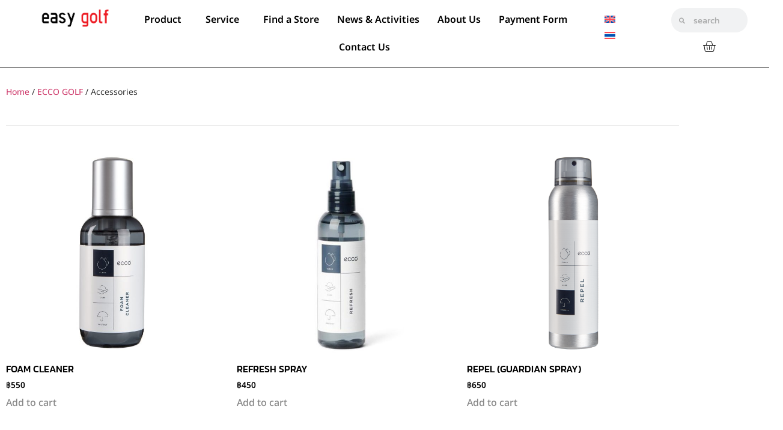

--- FILE ---
content_type: text/html; charset=UTF-8
request_url: https://easygolf.co.th/product-category/ecco-golf-en/accessories-ecco-golf-en/
body_size: 17914
content:
 <!doctype html>
<html lang="en-US">
<head>
	<meta charset="UTF-8">
	<meta name="viewport" content="width=device-width, initial-scale=1">
	<link rel="profile" href="https://gmpg.org/xfn/11">
	<meta name='robots' content='index, follow, max-image-preview:large, max-snippet:-1, max-video-preview:-1' />
<link rel="alternate" hreflang="en" href="https://easygolf.co.th/product-category/ecco-golf-en/accessories-ecco-golf-en/" />
<link rel="alternate" hreflang="th" href="https://easygolf.co.th/th/product-category/ecco-golf/accessories-ecco-golf/" />
<link rel="alternate" hreflang="x-default" href="https://easygolf.co.th/product-category/ecco-golf-en/accessories-ecco-golf-en/" />

	<!-- This site is optimized with the Yoast SEO plugin v24.8 - https://yoast.com/wordpress/plugins/seo/ -->
	<title>Accessories Archives - easy golf</title>
	<link rel="canonical" href="https://easygolf.co.th/product-category/ecco-golf-en/accessories-ecco-golf-en/" />
	<meta property="og:locale" content="en_US" />
	<meta property="og:type" content="article" />
	<meta property="og:title" content="Accessories Archives - easy golf" />
	<meta property="og:url" content="https://easygolf.co.th/product-category/ecco-golf-en/accessories-ecco-golf-en/" />
	<meta property="og:site_name" content="easy golf" />
	<meta name="twitter:card" content="summary_large_image" />
	<script type="application/ld+json" class="yoast-schema-graph">{"@context":"https://schema.org","@graph":[{"@type":"CollectionPage","@id":"https://easygolf.co.th/product-category/ecco-golf-en/accessories-ecco-golf-en/","url":"https://easygolf.co.th/product-category/ecco-golf-en/accessories-ecco-golf-en/","name":"Accessories Archives - easy golf","isPartOf":{"@id":"https://easygolf.co.th/#website"},"primaryImageOfPage":{"@id":"https://easygolf.co.th/product-category/ecco-golf-en/accessories-ecco-golf-en/#primaryimage"},"image":{"@id":"https://easygolf.co.th/product-category/ecco-golf-en/accessories-ecco-golf-en/#primaryimage"},"thumbnailUrl":"https://easygolf.co.th/wp-content/uploads/2024/03/9040100-00100-main-Print.jpg","breadcrumb":{"@id":"https://easygolf.co.th/product-category/ecco-golf-en/accessories-ecco-golf-en/#breadcrumb"},"inLanguage":"en-US"},{"@type":"ImageObject","inLanguage":"en-US","@id":"https://easygolf.co.th/product-category/ecco-golf-en/accessories-ecco-golf-en/#primaryimage","url":"https://easygolf.co.th/wp-content/uploads/2024/03/9040100-00100-main-Print.jpg","contentUrl":"https://easygolf.co.th/wp-content/uploads/2024/03/9040100-00100-main-Print.jpg","width":2400,"height":2400},{"@type":"BreadcrumbList","@id":"https://easygolf.co.th/product-category/ecco-golf-en/accessories-ecco-golf-en/#breadcrumb","itemListElement":[{"@type":"ListItem","position":1,"name":"Home","item":"https://easygolf.co.th/"},{"@type":"ListItem","position":2,"name":"ECCO GOLF","item":"https://easygolf.co.th/product-category/ecco-golf-en/"},{"@type":"ListItem","position":3,"name":"Accessories"}]},{"@type":"WebSite","@id":"https://easygolf.co.th/#website","url":"https://easygolf.co.th/","name":"easy golf","description":"ผู้นำเข้า และจัดจำหน่ายอุปกรณ์กีฬากอล์ฟที่มีคุณภาพ","potentialAction":[{"@type":"SearchAction","target":{"@type":"EntryPoint","urlTemplate":"https://easygolf.co.th/?s={search_term_string}"},"query-input":{"@type":"PropertyValueSpecification","valueRequired":true,"valueName":"search_term_string"}}],"inLanguage":"en-US"}]}</script>
	<!-- / Yoast SEO plugin. -->


<link rel='dns-prefetch' href='//www.googletagmanager.com' />
<link rel="alternate" type="application/rss+xml" title="easy golf &raquo; Feed" href="https://easygolf.co.th/feed/" />
<link rel="alternate" type="application/rss+xml" title="easy golf &raquo; Comments Feed" href="https://easygolf.co.th/comments/feed/" />
<link rel="alternate" type="application/rss+xml" title="easy golf &raquo; Accessories Category Feed" href="https://easygolf.co.th/product-category/ecco-golf-en/accessories-ecco-golf-en/feed/" />
<style id='wp-img-auto-sizes-contain-inline-css'>
img:is([sizes=auto i],[sizes^="auto," i]){contain-intrinsic-size:3000px 1500px}
/*# sourceURL=wp-img-auto-sizes-contain-inline-css */
</style>
<style id='wp-emoji-styles-inline-css'>

	img.wp-smiley, img.emoji {
		display: inline !important;
		border: none !important;
		box-shadow: none !important;
		height: 1em !important;
		width: 1em !important;
		margin: 0 0.07em !important;
		vertical-align: -0.1em !important;
		background: none !important;
		padding: 0 !important;
	}
/*# sourceURL=wp-emoji-styles-inline-css */
</style>
<link rel='stylesheet' id='wp-block-library-css' href='https://easygolf.co.th/wp-includes/css/dist/block-library/style.min.css?ver=6.9' media='all' />
<style id='global-styles-inline-css'>
:root{--wp--preset--aspect-ratio--square: 1;--wp--preset--aspect-ratio--4-3: 4/3;--wp--preset--aspect-ratio--3-4: 3/4;--wp--preset--aspect-ratio--3-2: 3/2;--wp--preset--aspect-ratio--2-3: 2/3;--wp--preset--aspect-ratio--16-9: 16/9;--wp--preset--aspect-ratio--9-16: 9/16;--wp--preset--color--black: #000000;--wp--preset--color--cyan-bluish-gray: #abb8c3;--wp--preset--color--white: #ffffff;--wp--preset--color--pale-pink: #f78da7;--wp--preset--color--vivid-red: #cf2e2e;--wp--preset--color--luminous-vivid-orange: #ff6900;--wp--preset--color--luminous-vivid-amber: #fcb900;--wp--preset--color--light-green-cyan: #7bdcb5;--wp--preset--color--vivid-green-cyan: #00d084;--wp--preset--color--pale-cyan-blue: #8ed1fc;--wp--preset--color--vivid-cyan-blue: #0693e3;--wp--preset--color--vivid-purple: #9b51e0;--wp--preset--gradient--vivid-cyan-blue-to-vivid-purple: linear-gradient(135deg,rgb(6,147,227) 0%,rgb(155,81,224) 100%);--wp--preset--gradient--light-green-cyan-to-vivid-green-cyan: linear-gradient(135deg,rgb(122,220,180) 0%,rgb(0,208,130) 100%);--wp--preset--gradient--luminous-vivid-amber-to-luminous-vivid-orange: linear-gradient(135deg,rgb(252,185,0) 0%,rgb(255,105,0) 100%);--wp--preset--gradient--luminous-vivid-orange-to-vivid-red: linear-gradient(135deg,rgb(255,105,0) 0%,rgb(207,46,46) 100%);--wp--preset--gradient--very-light-gray-to-cyan-bluish-gray: linear-gradient(135deg,rgb(238,238,238) 0%,rgb(169,184,195) 100%);--wp--preset--gradient--cool-to-warm-spectrum: linear-gradient(135deg,rgb(74,234,220) 0%,rgb(151,120,209) 20%,rgb(207,42,186) 40%,rgb(238,44,130) 60%,rgb(251,105,98) 80%,rgb(254,248,76) 100%);--wp--preset--gradient--blush-light-purple: linear-gradient(135deg,rgb(255,206,236) 0%,rgb(152,150,240) 100%);--wp--preset--gradient--blush-bordeaux: linear-gradient(135deg,rgb(254,205,165) 0%,rgb(254,45,45) 50%,rgb(107,0,62) 100%);--wp--preset--gradient--luminous-dusk: linear-gradient(135deg,rgb(255,203,112) 0%,rgb(199,81,192) 50%,rgb(65,88,208) 100%);--wp--preset--gradient--pale-ocean: linear-gradient(135deg,rgb(255,245,203) 0%,rgb(182,227,212) 50%,rgb(51,167,181) 100%);--wp--preset--gradient--electric-grass: linear-gradient(135deg,rgb(202,248,128) 0%,rgb(113,206,126) 100%);--wp--preset--gradient--midnight: linear-gradient(135deg,rgb(2,3,129) 0%,rgb(40,116,252) 100%);--wp--preset--font-size--small: 13px;--wp--preset--font-size--medium: 20px;--wp--preset--font-size--large: 36px;--wp--preset--font-size--x-large: 42px;--wp--preset--spacing--20: 0.44rem;--wp--preset--spacing--30: 0.67rem;--wp--preset--spacing--40: 1rem;--wp--preset--spacing--50: 1.5rem;--wp--preset--spacing--60: 2.25rem;--wp--preset--spacing--70: 3.38rem;--wp--preset--spacing--80: 5.06rem;--wp--preset--shadow--natural: 6px 6px 9px rgba(0, 0, 0, 0.2);--wp--preset--shadow--deep: 12px 12px 50px rgba(0, 0, 0, 0.4);--wp--preset--shadow--sharp: 6px 6px 0px rgba(0, 0, 0, 0.2);--wp--preset--shadow--outlined: 6px 6px 0px -3px rgb(255, 255, 255), 6px 6px rgb(0, 0, 0);--wp--preset--shadow--crisp: 6px 6px 0px rgb(0, 0, 0);}:root { --wp--style--global--content-size: 800px;--wp--style--global--wide-size: 1200px; }:where(body) { margin: 0; }.wp-site-blocks > .alignleft { float: left; margin-right: 2em; }.wp-site-blocks > .alignright { float: right; margin-left: 2em; }.wp-site-blocks > .aligncenter { justify-content: center; margin-left: auto; margin-right: auto; }:where(.wp-site-blocks) > * { margin-block-start: 24px; margin-block-end: 0; }:where(.wp-site-blocks) > :first-child { margin-block-start: 0; }:where(.wp-site-blocks) > :last-child { margin-block-end: 0; }:root { --wp--style--block-gap: 24px; }:root :where(.is-layout-flow) > :first-child{margin-block-start: 0;}:root :where(.is-layout-flow) > :last-child{margin-block-end: 0;}:root :where(.is-layout-flow) > *{margin-block-start: 24px;margin-block-end: 0;}:root :where(.is-layout-constrained) > :first-child{margin-block-start: 0;}:root :where(.is-layout-constrained) > :last-child{margin-block-end: 0;}:root :where(.is-layout-constrained) > *{margin-block-start: 24px;margin-block-end: 0;}:root :where(.is-layout-flex){gap: 24px;}:root :where(.is-layout-grid){gap: 24px;}.is-layout-flow > .alignleft{float: left;margin-inline-start: 0;margin-inline-end: 2em;}.is-layout-flow > .alignright{float: right;margin-inline-start: 2em;margin-inline-end: 0;}.is-layout-flow > .aligncenter{margin-left: auto !important;margin-right: auto !important;}.is-layout-constrained > .alignleft{float: left;margin-inline-start: 0;margin-inline-end: 2em;}.is-layout-constrained > .alignright{float: right;margin-inline-start: 2em;margin-inline-end: 0;}.is-layout-constrained > .aligncenter{margin-left: auto !important;margin-right: auto !important;}.is-layout-constrained > :where(:not(.alignleft):not(.alignright):not(.alignfull)){max-width: var(--wp--style--global--content-size);margin-left: auto !important;margin-right: auto !important;}.is-layout-constrained > .alignwide{max-width: var(--wp--style--global--wide-size);}body .is-layout-flex{display: flex;}.is-layout-flex{flex-wrap: wrap;align-items: center;}.is-layout-flex > :is(*, div){margin: 0;}body .is-layout-grid{display: grid;}.is-layout-grid > :is(*, div){margin: 0;}body{padding-top: 0px;padding-right: 0px;padding-bottom: 0px;padding-left: 0px;}a:where(:not(.wp-element-button)){text-decoration: underline;}:root :where(.wp-element-button, .wp-block-button__link){background-color: #32373c;border-width: 0;color: #fff;font-family: inherit;font-size: inherit;font-style: inherit;font-weight: inherit;letter-spacing: inherit;line-height: inherit;padding-top: calc(0.667em + 2px);padding-right: calc(1.333em + 2px);padding-bottom: calc(0.667em + 2px);padding-left: calc(1.333em + 2px);text-decoration: none;text-transform: inherit;}.has-black-color{color: var(--wp--preset--color--black) !important;}.has-cyan-bluish-gray-color{color: var(--wp--preset--color--cyan-bluish-gray) !important;}.has-white-color{color: var(--wp--preset--color--white) !important;}.has-pale-pink-color{color: var(--wp--preset--color--pale-pink) !important;}.has-vivid-red-color{color: var(--wp--preset--color--vivid-red) !important;}.has-luminous-vivid-orange-color{color: var(--wp--preset--color--luminous-vivid-orange) !important;}.has-luminous-vivid-amber-color{color: var(--wp--preset--color--luminous-vivid-amber) !important;}.has-light-green-cyan-color{color: var(--wp--preset--color--light-green-cyan) !important;}.has-vivid-green-cyan-color{color: var(--wp--preset--color--vivid-green-cyan) !important;}.has-pale-cyan-blue-color{color: var(--wp--preset--color--pale-cyan-blue) !important;}.has-vivid-cyan-blue-color{color: var(--wp--preset--color--vivid-cyan-blue) !important;}.has-vivid-purple-color{color: var(--wp--preset--color--vivid-purple) !important;}.has-black-background-color{background-color: var(--wp--preset--color--black) !important;}.has-cyan-bluish-gray-background-color{background-color: var(--wp--preset--color--cyan-bluish-gray) !important;}.has-white-background-color{background-color: var(--wp--preset--color--white) !important;}.has-pale-pink-background-color{background-color: var(--wp--preset--color--pale-pink) !important;}.has-vivid-red-background-color{background-color: var(--wp--preset--color--vivid-red) !important;}.has-luminous-vivid-orange-background-color{background-color: var(--wp--preset--color--luminous-vivid-orange) !important;}.has-luminous-vivid-amber-background-color{background-color: var(--wp--preset--color--luminous-vivid-amber) !important;}.has-light-green-cyan-background-color{background-color: var(--wp--preset--color--light-green-cyan) !important;}.has-vivid-green-cyan-background-color{background-color: var(--wp--preset--color--vivid-green-cyan) !important;}.has-pale-cyan-blue-background-color{background-color: var(--wp--preset--color--pale-cyan-blue) !important;}.has-vivid-cyan-blue-background-color{background-color: var(--wp--preset--color--vivid-cyan-blue) !important;}.has-vivid-purple-background-color{background-color: var(--wp--preset--color--vivid-purple) !important;}.has-black-border-color{border-color: var(--wp--preset--color--black) !important;}.has-cyan-bluish-gray-border-color{border-color: var(--wp--preset--color--cyan-bluish-gray) !important;}.has-white-border-color{border-color: var(--wp--preset--color--white) !important;}.has-pale-pink-border-color{border-color: var(--wp--preset--color--pale-pink) !important;}.has-vivid-red-border-color{border-color: var(--wp--preset--color--vivid-red) !important;}.has-luminous-vivid-orange-border-color{border-color: var(--wp--preset--color--luminous-vivid-orange) !important;}.has-luminous-vivid-amber-border-color{border-color: var(--wp--preset--color--luminous-vivid-amber) !important;}.has-light-green-cyan-border-color{border-color: var(--wp--preset--color--light-green-cyan) !important;}.has-vivid-green-cyan-border-color{border-color: var(--wp--preset--color--vivid-green-cyan) !important;}.has-pale-cyan-blue-border-color{border-color: var(--wp--preset--color--pale-cyan-blue) !important;}.has-vivid-cyan-blue-border-color{border-color: var(--wp--preset--color--vivid-cyan-blue) !important;}.has-vivid-purple-border-color{border-color: var(--wp--preset--color--vivid-purple) !important;}.has-vivid-cyan-blue-to-vivid-purple-gradient-background{background: var(--wp--preset--gradient--vivid-cyan-blue-to-vivid-purple) !important;}.has-light-green-cyan-to-vivid-green-cyan-gradient-background{background: var(--wp--preset--gradient--light-green-cyan-to-vivid-green-cyan) !important;}.has-luminous-vivid-amber-to-luminous-vivid-orange-gradient-background{background: var(--wp--preset--gradient--luminous-vivid-amber-to-luminous-vivid-orange) !important;}.has-luminous-vivid-orange-to-vivid-red-gradient-background{background: var(--wp--preset--gradient--luminous-vivid-orange-to-vivid-red) !important;}.has-very-light-gray-to-cyan-bluish-gray-gradient-background{background: var(--wp--preset--gradient--very-light-gray-to-cyan-bluish-gray) !important;}.has-cool-to-warm-spectrum-gradient-background{background: var(--wp--preset--gradient--cool-to-warm-spectrum) !important;}.has-blush-light-purple-gradient-background{background: var(--wp--preset--gradient--blush-light-purple) !important;}.has-blush-bordeaux-gradient-background{background: var(--wp--preset--gradient--blush-bordeaux) !important;}.has-luminous-dusk-gradient-background{background: var(--wp--preset--gradient--luminous-dusk) !important;}.has-pale-ocean-gradient-background{background: var(--wp--preset--gradient--pale-ocean) !important;}.has-electric-grass-gradient-background{background: var(--wp--preset--gradient--electric-grass) !important;}.has-midnight-gradient-background{background: var(--wp--preset--gradient--midnight) !important;}.has-small-font-size{font-size: var(--wp--preset--font-size--small) !important;}.has-medium-font-size{font-size: var(--wp--preset--font-size--medium) !important;}.has-large-font-size{font-size: var(--wp--preset--font-size--large) !important;}.has-x-large-font-size{font-size: var(--wp--preset--font-size--x-large) !important;}
:root :where(.wp-block-pullquote){font-size: 1.5em;line-height: 1.6;}
/*# sourceURL=global-styles-inline-css */
</style>
<link rel='stylesheet' id='seed-confirm-pro-css' href='https://easygolf.co.th/wp-content/plugins/seed-confirm-pro-2/public/css/seed-confirm-pro.css?ver=6.9' media='all' />
<link rel='stylesheet' id='wcml-dropdown-0-css' href='//easygolf.co.th/wp-content/plugins/woocommerce-multilingual/templates/currency-switchers/legacy-dropdown/style.css?ver=5.4.1' media='all' />
<link rel='stylesheet' id='woocommerce-layout-css' href='https://easygolf.co.th/wp-content/plugins/woocommerce/assets/css/woocommerce-layout.css?ver=10.4.3' media='all' />
<link rel='stylesheet' id='woocommerce-smallscreen-css' href='https://easygolf.co.th/wp-content/plugins/woocommerce/assets/css/woocommerce-smallscreen.css?ver=10.4.3' media='only screen and (max-width: 768px)' />
<link rel='stylesheet' id='woocommerce-general-css' href='https://easygolf.co.th/wp-content/plugins/woocommerce/assets/css/woocommerce.css?ver=10.4.3' media='all' />
<style id='woocommerce-inline-inline-css'>
.woocommerce form .form-row .required { visibility: visible; }
/*# sourceURL=woocommerce-inline-inline-css */
</style>
<link rel='stylesheet' id='wpsl-styles-css' href='https://easygolf.co.th/wp-content/plugins/wp-store-locator/css/styles.min.css?ver=2.2.261' media='all' />
<link rel='stylesheet' id='wpml-legacy-horizontal-list-0-css' href='https://easygolf.co.th/wp-content/plugins/sitepress-multilingual-cms/templates/language-switchers/legacy-list-horizontal/style.min.css?ver=1' media='all' />
<link rel='stylesheet' id='hello-elementor-css' href='https://easygolf.co.th/wp-content/themes/hello-elementor/style.min.css?ver=3.3.0' media='all' />
<link rel='stylesheet' id='hello-elementor-theme-style-css' href='https://easygolf.co.th/wp-content/themes/hello-elementor/theme.min.css?ver=3.3.0' media='all' />
<link rel='stylesheet' id='hello-elementor-header-footer-css' href='https://easygolf.co.th/wp-content/themes/hello-elementor/header-footer.min.css?ver=3.3.0' media='all' />
<link rel='stylesheet' id='elementor-frontend-css' href='https://easygolf.co.th/wp-content/plugins/elementor/assets/css/frontend.min.css?ver=3.34.1' media='all' />
<link rel='stylesheet' id='elementor-post-7-css' href='https://easygolf.co.th/wp-content/uploads/elementor/css/post-7.css?ver=1768284180' media='all' />
<link rel='stylesheet' id='widget-image-css' href='https://easygolf.co.th/wp-content/plugins/elementor/assets/css/widget-image.min.css?ver=3.34.1' media='all' />
<link rel='stylesheet' id='widget-nav-menu-css' href='https://easygolf.co.th/wp-content/plugins/elementor-pro/assets/css/widget-nav-menu.min.css?ver=3.28.2' media='all' />
<link rel='stylesheet' id='widget-search-form-css' href='https://easygolf.co.th/wp-content/plugins/elementor-pro/assets/css/widget-search-form.min.css?ver=3.28.2' media='all' />
<link rel='stylesheet' id='elementor-icons-shared-0-css' href='https://easygolf.co.th/wp-content/plugins/elementor/assets/lib/font-awesome/css/fontawesome.min.css?ver=5.15.3' media='all' />
<link rel='stylesheet' id='elementor-icons-fa-solid-css' href='https://easygolf.co.th/wp-content/plugins/elementor/assets/lib/font-awesome/css/solid.min.css?ver=5.15.3' media='all' />
<link rel='stylesheet' id='widget-woocommerce-menu-cart-css' href='https://easygolf.co.th/wp-content/plugins/elementor-pro/assets/css/widget-woocommerce-menu-cart.min.css?ver=3.28.2' media='all' />
<link rel='stylesheet' id='e-sticky-css' href='https://easygolf.co.th/wp-content/plugins/elementor-pro/assets/css/modules/sticky.min.css?ver=3.28.2' media='all' />
<link rel='stylesheet' id='e-motion-fx-css' href='https://easygolf.co.th/wp-content/plugins/elementor-pro/assets/css/modules/motion-fx.min.css?ver=3.28.2' media='all' />
<link rel='stylesheet' id='widget-social-icons-css' href='https://easygolf.co.th/wp-content/plugins/elementor/assets/css/widget-social-icons.min.css?ver=3.34.1' media='all' />
<link rel='stylesheet' id='e-apple-webkit-css' href='https://easygolf.co.th/wp-content/plugins/elementor/assets/css/conditionals/apple-webkit.min.css?ver=3.34.1' media='all' />
<link rel='stylesheet' id='widget-divider-css' href='https://easygolf.co.th/wp-content/plugins/elementor/assets/css/widget-divider.min.css?ver=3.34.1' media='all' />
<link rel='stylesheet' id='widget-heading-css' href='https://easygolf.co.th/wp-content/plugins/elementor/assets/css/widget-heading.min.css?ver=3.34.1' media='all' />
<link rel='stylesheet' id='widget-woocommerce-products-css' href='https://easygolf.co.th/wp-content/plugins/elementor-pro/assets/css/widget-woocommerce-products.min.css?ver=3.28.2' media='all' />
<link rel='stylesheet' id='widget-woocommerce-products-archive-css' href='https://easygolf.co.th/wp-content/plugins/elementor-pro/assets/css/widget-woocommerce-products-archive.min.css?ver=3.28.2' media='all' />
<link rel='stylesheet' id='elementor-icons-css' href='https://easygolf.co.th/wp-content/plugins/elementor/assets/lib/eicons/css/elementor-icons.min.css?ver=5.45.0' media='all' />
<link rel='stylesheet' id='elementor-post-37-css' href='https://easygolf.co.th/wp-content/uploads/elementor/css/post-37.css?ver=1768284180' media='all' />
<link rel='stylesheet' id='elementor-post-4373-css' href='https://easygolf.co.th/wp-content/uploads/elementor/css/post-4373.css?ver=1768284180' media='all' />
<link rel='stylesheet' id='elementor-post-1293-css' href='https://easygolf.co.th/wp-content/uploads/elementor/css/post-1293.css?ver=1768284431' media='all' />
<link rel='stylesheet' id='elementor-gf-local-notosansthai-css' href='https://easygolf.co.th/wp-content/uploads/elementor/google-fonts/css/notosansthai.css?ver=1742234572' media='all' />
<link rel='stylesheet' id='elementor-gf-local-kanit-css' href='https://easygolf.co.th/wp-content/uploads/elementor/google-fonts/css/kanit.css?ver=1742234636' media='all' />
<link rel='stylesheet' id='elementor-icons-fa-brands-css' href='https://easygolf.co.th/wp-content/plugins/elementor/assets/lib/font-awesome/css/brands.min.css?ver=5.15.3' media='all' />
<script id="wpml-cookie-js-extra">
var wpml_cookies = {"wp-wpml_current_language":{"value":"en","expires":1,"path":"/"}};
var wpml_cookies = {"wp-wpml_current_language":{"value":"en","expires":1,"path":"/"}};
//# sourceURL=wpml-cookie-js-extra
</script>
<script src="https://easygolf.co.th/wp-content/plugins/sitepress-multilingual-cms/res/js/cookies/language-cookie.js?ver=470000" id="wpml-cookie-js" defer data-wp-strategy="defer"></script>
<script src="https://easygolf.co.th/wp-content/plugins/seed-confirm-pro-2/public/js/seed-confirm-pro.min.js?ver=6.9" id="seed-confirm-pro-js"></script>
<script src="https://easygolf.co.th/wp-includes/js/jquery/jquery.min.js?ver=3.7.1" id="jquery-core-js"></script>
<script src="https://easygolf.co.th/wp-includes/js/jquery/jquery-migrate.min.js?ver=3.4.1" id="jquery-migrate-js"></script>
<script src="https://easygolf.co.th/wp-content/plugins/woocommerce/assets/js/jquery-blockui/jquery.blockUI.min.js?ver=2.7.0-wc.10.4.3" id="wc-jquery-blockui-js" defer data-wp-strategy="defer"></script>
<script id="wc-add-to-cart-js-extra">
var wc_add_to_cart_params = {"ajax_url":"/wp-admin/admin-ajax.php","wc_ajax_url":"/?wc-ajax=%%endpoint%%","i18n_view_cart":"View cart","cart_url":"https://easygolf.co.th/cart/","is_cart":"","cart_redirect_after_add":"no"};
//# sourceURL=wc-add-to-cart-js-extra
</script>
<script src="https://easygolf.co.th/wp-content/plugins/woocommerce/assets/js/frontend/add-to-cart.min.js?ver=10.4.3" id="wc-add-to-cart-js" defer data-wp-strategy="defer"></script>
<script src="https://easygolf.co.th/wp-content/plugins/woocommerce/assets/js/js-cookie/js.cookie.min.js?ver=2.1.4-wc.10.4.3" id="wc-js-cookie-js" defer data-wp-strategy="defer"></script>
<script id="woocommerce-js-extra">
var woocommerce_params = {"ajax_url":"/wp-admin/admin-ajax.php","wc_ajax_url":"/?wc-ajax=%%endpoint%%","i18n_password_show":"Show password","i18n_password_hide":"Hide password"};
//# sourceURL=woocommerce-js-extra
</script>
<script src="https://easygolf.co.th/wp-content/plugins/woocommerce/assets/js/frontend/woocommerce.min.js?ver=10.4.3" id="woocommerce-js" defer data-wp-strategy="defer"></script>
<script src="https://easygolf.co.th/wp-content/plugins/2c2p-redirect-api-for-woocommerce/Includes/wc-2c2p-script.js" id="wc-2c2p-scripts-js"></script>

<!-- Google tag (gtag.js) snippet added by Site Kit -->
<!-- Google Analytics snippet added by Site Kit -->
<script src="https://www.googletagmanager.com/gtag/js?id=GT-TNSGSBG" id="google_gtagjs-js" async></script>
<script id="google_gtagjs-js-after">
window.dataLayer = window.dataLayer || [];function gtag(){dataLayer.push(arguments);}
gtag("set","linker",{"domains":["easygolf.co.th"]});
gtag("js", new Date());
gtag("set", "developer_id.dZTNiMT", true);
gtag("config", "GT-TNSGSBG");
//# sourceURL=google_gtagjs-js-after
</script>
<link rel="https://api.w.org/" href="https://easygolf.co.th/wp-json/" /><link rel="alternate" title="JSON" type="application/json" href="https://easygolf.co.th/wp-json/wp/v2/product_cat/175" /><link rel="EditURI" type="application/rsd+xml" title="RSD" href="https://easygolf.co.th/xmlrpc.php?rsd" />
<meta name="generator" content="WordPress 6.9" />
<meta name="generator" content="WooCommerce 10.4.3" />
<meta name="generator" content="Site Kit by Google 1.170.0" /><meta name="generator" content="WPML ver:4.7.1 stt:1,52;" />
	<noscript><style>.woocommerce-product-gallery{ opacity: 1 !important; }</style></noscript>
	<meta name="generator" content="Elementor 3.34.1; features: additional_custom_breakpoints; settings: css_print_method-external, google_font-enabled, font_display-swap">
			<style>
				.e-con.e-parent:nth-of-type(n+4):not(.e-lazyloaded):not(.e-no-lazyload),
				.e-con.e-parent:nth-of-type(n+4):not(.e-lazyloaded):not(.e-no-lazyload) * {
					background-image: none !important;
				}
				@media screen and (max-height: 1024px) {
					.e-con.e-parent:nth-of-type(n+3):not(.e-lazyloaded):not(.e-no-lazyload),
					.e-con.e-parent:nth-of-type(n+3):not(.e-lazyloaded):not(.e-no-lazyload) * {
						background-image: none !important;
					}
				}
				@media screen and (max-height: 640px) {
					.e-con.e-parent:nth-of-type(n+2):not(.e-lazyloaded):not(.e-no-lazyload),
					.e-con.e-parent:nth-of-type(n+2):not(.e-lazyloaded):not(.e-no-lazyload) * {
						background-image: none !important;
					}
				}
			</style>
			
<!-- Google Tag Manager snippet added by Site Kit -->
<script>
			( function( w, d, s, l, i ) {
				w[l] = w[l] || [];
				w[l].push( {'gtm.start': new Date().getTime(), event: 'gtm.js'} );
				var f = d.getElementsByTagName( s )[0],
					j = d.createElement( s ), dl = l != 'dataLayer' ? '&l=' + l : '';
				j.async = true;
				j.src = 'https://www.googletagmanager.com/gtm.js?id=' + i + dl;
				f.parentNode.insertBefore( j, f );
			} )( window, document, 'script', 'dataLayer', 'GTM-MJZVTHCD' );
			
</script>

<!-- End Google Tag Manager snippet added by Site Kit -->
<style type="text/css">.wpgs-for .slick-arrow::before,.wpgs-nav .slick-prev::before, .wpgs-nav .slick-next::before{color:#000;}.fancybox-bg{background-color:rgba(10,0,0,0.75);}.fancybox-caption,.fancybox-infobar{color:#fff;}.wpgs-nav .slick-slide{border-color:transparent}.wpgs-nav .slick-current{border-color:#000}.wpgs-video-wrapper{min-height:500px;}</style><link rel="icon" href="https://easygolf.co.th/wp-content/uploads/2023/09/cropped-logo-easy-golf-32x32.png" sizes="32x32" />
<link rel="icon" href="https://easygolf.co.th/wp-content/uploads/2023/09/cropped-logo-easy-golf-192x192.png" sizes="192x192" />
<link rel="apple-touch-icon" href="https://easygolf.co.th/wp-content/uploads/2023/09/cropped-logo-easy-golf-180x180.png" />
<meta name="msapplication-TileImage" content="https://easygolf.co.th/wp-content/uploads/2023/09/cropped-logo-easy-golf-270x270.png" />
</head>
<body class="archive tax-product_cat term-accessories-ecco-golf-en term-175 wp-embed-responsive wp-theme-hello-elementor theme-hello-elementor woocommerce woocommerce-page woocommerce-no-js theme-default elementor-page-1293 elementor-default elementor-template-full-width elementor-kit-7">

		<!-- Google Tag Manager (noscript) snippet added by Site Kit -->
		<noscript>
			<iframe src="https://www.googletagmanager.com/ns.html?id=GTM-MJZVTHCD" height="0" width="0" style="display:none;visibility:hidden"></iframe>
		</noscript>
		<!-- End Google Tag Manager (noscript) snippet added by Site Kit -->
		
<a class="skip-link screen-reader-text" href="#content">Skip to content</a>

		<div data-elementor-type="header" data-elementor-id="37" class="elementor elementor-37 elementor-location-header" data-elementor-post-type="elementor_library">
					<section class="elementor-section elementor-top-section elementor-element elementor-element-01dc39a elementor-section-boxed elementor-section-height-default elementor-section-height-default" data-id="01dc39a" data-element_type="section" data-settings="{&quot;sticky&quot;:&quot;top&quot;,&quot;background_motion_fx_motion_fx_mouse&quot;:&quot;yes&quot;,&quot;background_motion_fx_mouseTrack_effect&quot;:&quot;yes&quot;,&quot;background_background&quot;:&quot;classic&quot;,&quot;background_motion_fx_mouseTrack_speed&quot;:{&quot;unit&quot;:&quot;px&quot;,&quot;size&quot;:1,&quot;sizes&quot;:[]},&quot;sticky_on&quot;:[&quot;desktop&quot;,&quot;tablet&quot;,&quot;mobile&quot;],&quot;sticky_offset&quot;:0,&quot;sticky_effects_offset&quot;:0,&quot;sticky_anchor_link_offset&quot;:0}">
							<div class="elementor-background-overlay"></div>
							<div class="elementor-container elementor-column-gap-default">
					<div class="elementor-column elementor-col-33 elementor-top-column elementor-element elementor-element-46b8cd9" data-id="46b8cd9" data-element_type="column">
			<div class="elementor-widget-wrap elementor-element-populated">
						<div class="elementor-element elementor-element-78ffa4a6 elementor-widget elementor-widget-image" data-id="78ffa4a6" data-element_type="widget" data-widget_type="image.default">
				<div class="elementor-widget-container">
																<a href="https://easygolf.co.th/">
							<img fetchpriority="high" width="606" height="198" src="https://easygolf.co.th/wp-content/uploads/2023/08/Easygolf-logo.png" class="attachment-full size-full wp-image-530" alt="" srcset="https://easygolf.co.th/wp-content/uploads/2023/08/Easygolf-logo.png 606w, https://easygolf.co.th/wp-content/uploads/2023/08/Easygolf-logo-300x98.png 300w, https://easygolf.co.th/wp-content/uploads/2023/08/Easygolf-logo-600x196.png 600w" sizes="(max-width: 606px) 100vw, 606px" />								</a>
															</div>
				</div>
					</div>
		</div>
				<div class="elementor-column elementor-col-33 elementor-top-column elementor-element elementor-element-dd24e1c" data-id="dd24e1c" data-element_type="column">
			<div class="elementor-widget-wrap elementor-element-populated">
						<div class="elementor-element elementor-element-22cbeea elementor-nav-menu__align-center elementor-nav-menu--stretch elementor-nav-menu__text-align-center elementor-widget-mobile__width-initial elementor-widget-tablet__width-initial elementor-widget__width-initial elementor-nav-menu--dropdown-tablet elementor-nav-menu--toggle elementor-nav-menu--burger elementor-widget elementor-widget-nav-menu" data-id="22cbeea" data-element_type="widget" data-settings="{&quot;full_width&quot;:&quot;stretch&quot;,&quot;submenu_icon&quot;:{&quot;value&quot;:&quot;&lt;i class=\&quot;\&quot;&gt;&lt;\/i&gt;&quot;,&quot;library&quot;:&quot;&quot;},&quot;layout&quot;:&quot;horizontal&quot;,&quot;toggle&quot;:&quot;burger&quot;}" data-widget_type="nav-menu.default">
				<div class="elementor-widget-container">
								<nav aria-label="Menu" class="elementor-nav-menu--main elementor-nav-menu__container elementor-nav-menu--layout-horizontal e--pointer-none">
				<ul id="menu-1-22cbeea" class="elementor-nav-menu"><li class="menu-item menu-item-type-custom menu-item-object-custom current-menu-ancestor menu-item-has-children menu-item-5164"><a href="#" class="elementor-item elementor-item-anchor">Product</a>
<ul class="sub-menu elementor-nav-menu--dropdown">
	<li class="menu-item menu-item-type-taxonomy menu-item-object-product_cat menu-item-has-children menu-item-5503"><a href="https://easygolf.co.th/product-category/ping-en/" class="elementor-sub-item">PING</a>
	<ul class="sub-menu elementor-nav-menu--dropdown">
		<li class="menu-item menu-item-type-taxonomy menu-item-object-product_cat menu-item-has-children menu-item-5506"><a href="https://easygolf.co.th/product-category/ping-en/clubs-ping-en/" class="elementor-sub-item">CLUBS</a>
		<ul class="sub-menu elementor-nav-menu--dropdown">
			<li class="menu-item menu-item-type-taxonomy menu-item-object-product_cat menu-item-5779"><a href="https://easygolf.co.th/product-category/ping-en/clubs-ping-en/drivers-en/" class="elementor-sub-item">Drivers</a></li>
			<li class="menu-item menu-item-type-taxonomy menu-item-object-product_cat menu-item-5780"><a href="https://easygolf.co.th/product-category/ping-en/clubs-ping-en/fairways-en/" class="elementor-sub-item">Fairways</a></li>
			<li class="menu-item menu-item-type-taxonomy menu-item-object-product_cat menu-item-5781"><a href="https://easygolf.co.th/product-category/ping-en/clubs-ping-en/hybrids-en/" class="elementor-sub-item">Hybrids</a></li>
			<li class="menu-item menu-item-type-taxonomy menu-item-object-product_cat menu-item-5785"><a href="https://easygolf.co.th/product-category/ping-en/clubs-ping-en/wedges-en/" class="elementor-sub-item">Wedges</a></li>
			<li class="menu-item menu-item-type-taxonomy menu-item-object-product_cat menu-item-5782"><a href="https://easygolf.co.th/product-category/ping-en/clubs-ping-en/irons-en/" class="elementor-sub-item">Irons</a></li>
			<li class="menu-item menu-item-type-post_type menu-item-object-page menu-item-20875"><a href="https://easygolf.co.th/product-news/" class="elementor-sub-item">Pld Putters</a></li>
			<li class="menu-item menu-item-type-taxonomy menu-item-object-product_cat menu-item-5784"><a href="https://easygolf.co.th/product-category/ping-en/clubs-ping-en/putters-en/" class="elementor-sub-item">Putters</a></li>
			<li class="menu-item menu-item-type-taxonomy menu-item-object-product_cat menu-item-5778"><a href="https://easygolf.co.th/product-category/ping-en/clubs-ping-en/crossovers-en/" class="elementor-sub-item">Crossovers</a></li>
			<li class="menu-item menu-item-type-taxonomy menu-item-object-product_cat menu-item-5783"><a href="https://easygolf.co.th/product-category/ping-en/clubs-ping-en/juniors-en/" class="elementor-sub-item">Juniors</a></li>
		</ul>
</li>
		<li class="menu-item menu-item-type-taxonomy menu-item-object-product_cat menu-item-has-children menu-item-11219"><a href="https://easygolf.co.th/product-category/ping-en/apparel-ping-en/" class="elementor-sub-item">APPAREL</a>
		<ul class="sub-menu elementor-nav-menu--dropdown">
			<li class="menu-item menu-item-type-taxonomy menu-item-object-product_cat menu-item-11220"><a href="https://easygolf.co.th/product-category/ping-en/apparel-ping-en/men-apparel-ping-en/" class="elementor-sub-item">Men</a></li>
			<li class="menu-item menu-item-type-taxonomy menu-item-object-product_cat menu-item-11221"><a href="https://easygolf.co.th/product-category/ping-en/apparel-ping-en/women-apparel-ping-en/" class="elementor-sub-item">Women</a></li>
			<li class="menu-item menu-item-type-taxonomy menu-item-object-product_cat menu-item-11222"><a href="https://easygolf.co.th/product-category/ping-en/apparel-ping-en/accessories-apparel-ping-en/" class="elementor-sub-item">Accessories</a></li>
		</ul>
</li>
		<li class="menu-item menu-item-type-taxonomy menu-item-object-product_cat menu-item-has-children menu-item-5505"><a href="https://easygolf.co.th/product-category/ping-en/bags-ping-en/" class="elementor-sub-item">BAGS</a>
		<ul class="sub-menu elementor-nav-menu--dropdown">
			<li class="menu-item menu-item-type-taxonomy menu-item-object-product_cat menu-item-11293"><a href="https://easygolf.co.th/product-category/ping-en/bags-ping-en/carry-bags-en/" class="elementor-sub-item">CARRY BAGS</a></li>
			<li class="menu-item menu-item-type-taxonomy menu-item-object-product_cat menu-item-11294"><a href="https://easygolf.co.th/product-category/ping-en/bags-ping-en/cart-bags-en/" class="elementor-sub-item">CART BAGS</a></li>
		</ul>
</li>
		<li class="menu-item menu-item-type-taxonomy menu-item-object-product_cat menu-item-has-children menu-item-11212"><a href="https://easygolf.co.th/product-category/ping-en/accessories-ping-en/" class="elementor-sub-item">Accessories</a>
		<ul class="sub-menu elementor-nav-menu--dropdown">
			<li class="menu-item menu-item-type-taxonomy menu-item-object-product_cat menu-item-11218"><a href="https://easygolf.co.th/product-category/ping-en/accessories-ping-en/umbrellas/" class="elementor-sub-item">Umbrellas</a></li>
			<li class="menu-item menu-item-type-taxonomy menu-item-object-product_cat menu-item-11213"><a href="https://easygolf.co.th/product-category/ping-en/accessories-ping-en/gloves-en/" class="elementor-sub-item">Gloves</a></li>
			<li class="menu-item menu-item-type-taxonomy menu-item-object-product_cat menu-item-11215"><a href="https://easygolf.co.th/product-category/ping-en/accessories-ping-en/headwear-en/" class="elementor-sub-item">Headwear</a></li>
			<li class="menu-item menu-item-type-taxonomy menu-item-object-product_cat menu-item-11214"><a href="https://easygolf.co.th/product-category/ping-en/accessories-ping-en/headcovers-en/" class="elementor-sub-item">Headcovers</a></li>
			<li class="menu-item menu-item-type-taxonomy menu-item-object-product_cat menu-item-11217"><a href="https://easygolf.co.th/product-category/ping-en/accessories-ping-en/travel-bags-en/" class="elementor-sub-item">Travel Bags</a></li>
			<li class="menu-item menu-item-type-taxonomy menu-item-object-product_cat menu-item-11216"><a href="https://easygolf.co.th/product-category/ping-en/accessories-ping-en/towels-en/" class="elementor-sub-item">Towels</a></li>
		</ul>
</li>
		<li class="menu-item menu-item-type-post_type menu-item-object-page menu-item-5559"><a href="https://easygolf.co.th/customer-fitting/" class="elementor-sub-item">FITTING</a></li>
	</ul>
</li>
	<li class="menu-item menu-item-type-taxonomy menu-item-object-product_cat current-product_cat-ancestor current-menu-ancestor current-menu-parent current-product_cat-parent menu-item-has-children menu-item-5528"><a href="https://easygolf.co.th/product-category/ecco-golf-en/" class="elementor-sub-item">ECCO GOLF</a>
	<ul class="sub-menu elementor-nav-menu--dropdown">
		<li class="menu-item menu-item-type-taxonomy menu-item-object-product_cat menu-item-5529"><a href="https://easygolf.co.th/product-category/ecco-golf-en/men-ecco-golf-en/" class="elementor-sub-item">Men</a></li>
		<li class="menu-item menu-item-type-taxonomy menu-item-object-product_cat menu-item-5530"><a href="https://easygolf.co.th/product-category/ecco-golf-en/women-ecco-golf-en/" class="elementor-sub-item">Women</a></li>
		<li class="menu-item menu-item-type-taxonomy menu-item-object-product_cat current-menu-item menu-item-5560"><a href="https://easygolf.co.th/product-category/ecco-golf-en/accessories-ecco-golf-en/" aria-current="page" class="elementor-sub-item elementor-item-active">Accessories</a></li>
	</ul>
</li>
	<li class="menu-item menu-item-type-taxonomy menu-item-object-product_cat menu-item-has-children menu-item-5507"><a href="https://easygolf.co.th/product-category/topo-athletic-en/" class="elementor-sub-item">TOPO ATHLETIC</a>
	<ul class="sub-menu elementor-nav-menu--dropdown">
		<li class="menu-item menu-item-type-taxonomy menu-item-object-product_cat menu-item-has-children menu-item-5508"><a href="https://easygolf.co.th/product-category/topo-athletic-en/men-en/" class="elementor-sub-item">Men</a>
		<ul class="sub-menu elementor-nav-menu--dropdown">
			<li class="menu-item menu-item-type-taxonomy menu-item-object-product_cat menu-item-5509"><a href="https://easygolf.co.th/product-category/topo-athletic-en/men-en/road-men-en/" class="elementor-sub-item">Road</a></li>
			<li class="menu-item menu-item-type-taxonomy menu-item-object-product_cat menu-item-5510"><a href="https://easygolf.co.th/product-category/topo-athletic-en/men-en/trail-men-en/" class="elementor-sub-item">Trail</a></li>
		</ul>
</li>
		<li class="menu-item menu-item-type-taxonomy menu-item-object-product_cat menu-item-has-children menu-item-5511"><a href="https://easygolf.co.th/product-category/topo-athletic-en/woman-en/" class="elementor-sub-item">Woman</a>
		<ul class="sub-menu elementor-nav-menu--dropdown">
			<li class="menu-item menu-item-type-taxonomy menu-item-object-product_cat menu-item-5512"><a href="https://easygolf.co.th/product-category/topo-athletic-en/woman-en/road-woman-en/" class="elementor-sub-item">Road</a></li>
			<li class="menu-item menu-item-type-taxonomy menu-item-object-product_cat menu-item-5513"><a href="https://easygolf.co.th/product-category/topo-athletic-en/woman-en/trail-woman-en/" class="elementor-sub-item">Trail</a></li>
		</ul>
</li>
	</ul>
</li>
	<li class="menu-item menu-item-type-taxonomy menu-item-object-category menu-item-21617"><a href="https://easygolf.co.th/category/uncategorized/" class="elementor-sub-item">FREEZE TECH</a></li>
	<li class="menu-item menu-item-type-taxonomy menu-item-object-category menu-item-has-children menu-item-21619"><a href="https://easygolf.co.th/category/uncategorized/" class="elementor-sub-item">PUTTOUT</a>
	<ul class="sub-menu elementor-nav-menu--dropdown">
		<li class="menu-item menu-item-type-custom menu-item-object-custom menu-item-21656"><a href="https://www.easygolf.co.th/product/airbreak" class="elementor-sub-item">AirBreak</a></li>
	</ul>
</li>
	<li class="menu-item menu-item-type-taxonomy menu-item-object-product_cat menu-item-has-children menu-item-11229"><a href="https://easygolf.co.th/product-category/maruei-en/" class="elementor-sub-item">MARUEI</a>
	<ul class="sub-menu elementor-nav-menu--dropdown">
		<li class="menu-item menu-item-type-taxonomy menu-item-object-product_cat menu-item-11231"><a href="https://easygolf.co.th/product-category/maruei-en/towels-maruei-en/" class="elementor-sub-item">Towels</a></li>
		<li class="menu-item menu-item-type-taxonomy menu-item-object-product_cat menu-item-11232"><a href="https://easygolf.co.th/product-category/maruei-en/bathmat-maruei/" class="elementor-sub-item">Bath Mat</a></li>
		<li class="menu-item menu-item-type-taxonomy menu-item-object-product_cat menu-item-11230"><a href="https://easygolf.co.th/product-category/maruei-en/other-maruei-en/" class="elementor-sub-item">Other</a></li>
	</ul>
</li>
</ul>
</li>
<li class="menu-item menu-item-type-custom menu-item-object-custom menu-item-has-children menu-item-4289"><a href="#" class="elementor-item elementor-item-anchor">Service</a>
<ul class="sub-menu elementor-nav-menu--dropdown">
	<li class="menu-item menu-item-type-post_type menu-item-object-page menu-item-4292"><a href="https://easygolf.co.th/customer-fitting/" class="elementor-sub-item">CUSTOMER FITTING</a></li>
	<li class="menu-item menu-item-type-post_type menu-item-object-page menu-item-4295"><a href="https://easygolf.co.th/warranties/" class="elementor-sub-item">WARRANTIES</a></li>
</ul>
</li>
<li class="menu-item menu-item-type-post_type menu-item-object-page menu-item-5754"><a href="https://easygolf.co.th/find-a-store/" class="elementor-item">Find a Store</a></li>
<li class="menu-item menu-item-type-post_type menu-item-object-page menu-item-4288"><a href="https://easygolf.co.th/news-activities/" class="elementor-item">News &#038; Activities</a></li>
<li class="menu-item menu-item-type-post_type menu-item-object-page menu-item-4267"><a href="https://easygolf.co.th/about-us/" class="elementor-item">About Us</a></li>
<li class="menu-item menu-item-type-post_type menu-item-object-page menu-item-5757"><a href="https://easygolf.co.th/payment-form/" class="elementor-item">Payment Form</a></li>
<li class="menu-item menu-item-type-post_type menu-item-object-page menu-item-4282"><a href="https://easygolf.co.th/contact-us/" class="elementor-item">Contact Us</a></li>
</ul>			</nav>
					<div class="elementor-menu-toggle" role="button" tabindex="0" aria-label="Menu Toggle" aria-expanded="false">
			<i aria-hidden="true" role="presentation" class="elementor-menu-toggle__icon--open eicon-menu-bar"></i><i aria-hidden="true" role="presentation" class="elementor-menu-toggle__icon--close eicon-close"></i>		</div>
					<nav class="elementor-nav-menu--dropdown elementor-nav-menu__container" aria-hidden="true">
				<ul id="menu-2-22cbeea" class="elementor-nav-menu"><li class="menu-item menu-item-type-custom menu-item-object-custom current-menu-ancestor menu-item-has-children menu-item-5164"><a href="#" class="elementor-item elementor-item-anchor" tabindex="-1">Product</a>
<ul class="sub-menu elementor-nav-menu--dropdown">
	<li class="menu-item menu-item-type-taxonomy menu-item-object-product_cat menu-item-has-children menu-item-5503"><a href="https://easygolf.co.th/product-category/ping-en/" class="elementor-sub-item" tabindex="-1">PING</a>
	<ul class="sub-menu elementor-nav-menu--dropdown">
		<li class="menu-item menu-item-type-taxonomy menu-item-object-product_cat menu-item-has-children menu-item-5506"><a href="https://easygolf.co.th/product-category/ping-en/clubs-ping-en/" class="elementor-sub-item" tabindex="-1">CLUBS</a>
		<ul class="sub-menu elementor-nav-menu--dropdown">
			<li class="menu-item menu-item-type-taxonomy menu-item-object-product_cat menu-item-5779"><a href="https://easygolf.co.th/product-category/ping-en/clubs-ping-en/drivers-en/" class="elementor-sub-item" tabindex="-1">Drivers</a></li>
			<li class="menu-item menu-item-type-taxonomy menu-item-object-product_cat menu-item-5780"><a href="https://easygolf.co.th/product-category/ping-en/clubs-ping-en/fairways-en/" class="elementor-sub-item" tabindex="-1">Fairways</a></li>
			<li class="menu-item menu-item-type-taxonomy menu-item-object-product_cat menu-item-5781"><a href="https://easygolf.co.th/product-category/ping-en/clubs-ping-en/hybrids-en/" class="elementor-sub-item" tabindex="-1">Hybrids</a></li>
			<li class="menu-item menu-item-type-taxonomy menu-item-object-product_cat menu-item-5785"><a href="https://easygolf.co.th/product-category/ping-en/clubs-ping-en/wedges-en/" class="elementor-sub-item" tabindex="-1">Wedges</a></li>
			<li class="menu-item menu-item-type-taxonomy menu-item-object-product_cat menu-item-5782"><a href="https://easygolf.co.th/product-category/ping-en/clubs-ping-en/irons-en/" class="elementor-sub-item" tabindex="-1">Irons</a></li>
			<li class="menu-item menu-item-type-post_type menu-item-object-page menu-item-20875"><a href="https://easygolf.co.th/product-news/" class="elementor-sub-item" tabindex="-1">Pld Putters</a></li>
			<li class="menu-item menu-item-type-taxonomy menu-item-object-product_cat menu-item-5784"><a href="https://easygolf.co.th/product-category/ping-en/clubs-ping-en/putters-en/" class="elementor-sub-item" tabindex="-1">Putters</a></li>
			<li class="menu-item menu-item-type-taxonomy menu-item-object-product_cat menu-item-5778"><a href="https://easygolf.co.th/product-category/ping-en/clubs-ping-en/crossovers-en/" class="elementor-sub-item" tabindex="-1">Crossovers</a></li>
			<li class="menu-item menu-item-type-taxonomy menu-item-object-product_cat menu-item-5783"><a href="https://easygolf.co.th/product-category/ping-en/clubs-ping-en/juniors-en/" class="elementor-sub-item" tabindex="-1">Juniors</a></li>
		</ul>
</li>
		<li class="menu-item menu-item-type-taxonomy menu-item-object-product_cat menu-item-has-children menu-item-11219"><a href="https://easygolf.co.th/product-category/ping-en/apparel-ping-en/" class="elementor-sub-item" tabindex="-1">APPAREL</a>
		<ul class="sub-menu elementor-nav-menu--dropdown">
			<li class="menu-item menu-item-type-taxonomy menu-item-object-product_cat menu-item-11220"><a href="https://easygolf.co.th/product-category/ping-en/apparel-ping-en/men-apparel-ping-en/" class="elementor-sub-item" tabindex="-1">Men</a></li>
			<li class="menu-item menu-item-type-taxonomy menu-item-object-product_cat menu-item-11221"><a href="https://easygolf.co.th/product-category/ping-en/apparel-ping-en/women-apparel-ping-en/" class="elementor-sub-item" tabindex="-1">Women</a></li>
			<li class="menu-item menu-item-type-taxonomy menu-item-object-product_cat menu-item-11222"><a href="https://easygolf.co.th/product-category/ping-en/apparel-ping-en/accessories-apparel-ping-en/" class="elementor-sub-item" tabindex="-1">Accessories</a></li>
		</ul>
</li>
		<li class="menu-item menu-item-type-taxonomy menu-item-object-product_cat menu-item-has-children menu-item-5505"><a href="https://easygolf.co.th/product-category/ping-en/bags-ping-en/" class="elementor-sub-item" tabindex="-1">BAGS</a>
		<ul class="sub-menu elementor-nav-menu--dropdown">
			<li class="menu-item menu-item-type-taxonomy menu-item-object-product_cat menu-item-11293"><a href="https://easygolf.co.th/product-category/ping-en/bags-ping-en/carry-bags-en/" class="elementor-sub-item" tabindex="-1">CARRY BAGS</a></li>
			<li class="menu-item menu-item-type-taxonomy menu-item-object-product_cat menu-item-11294"><a href="https://easygolf.co.th/product-category/ping-en/bags-ping-en/cart-bags-en/" class="elementor-sub-item" tabindex="-1">CART BAGS</a></li>
		</ul>
</li>
		<li class="menu-item menu-item-type-taxonomy menu-item-object-product_cat menu-item-has-children menu-item-11212"><a href="https://easygolf.co.th/product-category/ping-en/accessories-ping-en/" class="elementor-sub-item" tabindex="-1">Accessories</a>
		<ul class="sub-menu elementor-nav-menu--dropdown">
			<li class="menu-item menu-item-type-taxonomy menu-item-object-product_cat menu-item-11218"><a href="https://easygolf.co.th/product-category/ping-en/accessories-ping-en/umbrellas/" class="elementor-sub-item" tabindex="-1">Umbrellas</a></li>
			<li class="menu-item menu-item-type-taxonomy menu-item-object-product_cat menu-item-11213"><a href="https://easygolf.co.th/product-category/ping-en/accessories-ping-en/gloves-en/" class="elementor-sub-item" tabindex="-1">Gloves</a></li>
			<li class="menu-item menu-item-type-taxonomy menu-item-object-product_cat menu-item-11215"><a href="https://easygolf.co.th/product-category/ping-en/accessories-ping-en/headwear-en/" class="elementor-sub-item" tabindex="-1">Headwear</a></li>
			<li class="menu-item menu-item-type-taxonomy menu-item-object-product_cat menu-item-11214"><a href="https://easygolf.co.th/product-category/ping-en/accessories-ping-en/headcovers-en/" class="elementor-sub-item" tabindex="-1">Headcovers</a></li>
			<li class="menu-item menu-item-type-taxonomy menu-item-object-product_cat menu-item-11217"><a href="https://easygolf.co.th/product-category/ping-en/accessories-ping-en/travel-bags-en/" class="elementor-sub-item" tabindex="-1">Travel Bags</a></li>
			<li class="menu-item menu-item-type-taxonomy menu-item-object-product_cat menu-item-11216"><a href="https://easygolf.co.th/product-category/ping-en/accessories-ping-en/towels-en/" class="elementor-sub-item" tabindex="-1">Towels</a></li>
		</ul>
</li>
		<li class="menu-item menu-item-type-post_type menu-item-object-page menu-item-5559"><a href="https://easygolf.co.th/customer-fitting/" class="elementor-sub-item" tabindex="-1">FITTING</a></li>
	</ul>
</li>
	<li class="menu-item menu-item-type-taxonomy menu-item-object-product_cat current-product_cat-ancestor current-menu-ancestor current-menu-parent current-product_cat-parent menu-item-has-children menu-item-5528"><a href="https://easygolf.co.th/product-category/ecco-golf-en/" class="elementor-sub-item" tabindex="-1">ECCO GOLF</a>
	<ul class="sub-menu elementor-nav-menu--dropdown">
		<li class="menu-item menu-item-type-taxonomy menu-item-object-product_cat menu-item-5529"><a href="https://easygolf.co.th/product-category/ecco-golf-en/men-ecco-golf-en/" class="elementor-sub-item" tabindex="-1">Men</a></li>
		<li class="menu-item menu-item-type-taxonomy menu-item-object-product_cat menu-item-5530"><a href="https://easygolf.co.th/product-category/ecco-golf-en/women-ecco-golf-en/" class="elementor-sub-item" tabindex="-1">Women</a></li>
		<li class="menu-item menu-item-type-taxonomy menu-item-object-product_cat current-menu-item menu-item-5560"><a href="https://easygolf.co.th/product-category/ecco-golf-en/accessories-ecco-golf-en/" aria-current="page" class="elementor-sub-item elementor-item-active" tabindex="-1">Accessories</a></li>
	</ul>
</li>
	<li class="menu-item menu-item-type-taxonomy menu-item-object-product_cat menu-item-has-children menu-item-5507"><a href="https://easygolf.co.th/product-category/topo-athletic-en/" class="elementor-sub-item" tabindex="-1">TOPO ATHLETIC</a>
	<ul class="sub-menu elementor-nav-menu--dropdown">
		<li class="menu-item menu-item-type-taxonomy menu-item-object-product_cat menu-item-has-children menu-item-5508"><a href="https://easygolf.co.th/product-category/topo-athletic-en/men-en/" class="elementor-sub-item" tabindex="-1">Men</a>
		<ul class="sub-menu elementor-nav-menu--dropdown">
			<li class="menu-item menu-item-type-taxonomy menu-item-object-product_cat menu-item-5509"><a href="https://easygolf.co.th/product-category/topo-athletic-en/men-en/road-men-en/" class="elementor-sub-item" tabindex="-1">Road</a></li>
			<li class="menu-item menu-item-type-taxonomy menu-item-object-product_cat menu-item-5510"><a href="https://easygolf.co.th/product-category/topo-athletic-en/men-en/trail-men-en/" class="elementor-sub-item" tabindex="-1">Trail</a></li>
		</ul>
</li>
		<li class="menu-item menu-item-type-taxonomy menu-item-object-product_cat menu-item-has-children menu-item-5511"><a href="https://easygolf.co.th/product-category/topo-athletic-en/woman-en/" class="elementor-sub-item" tabindex="-1">Woman</a>
		<ul class="sub-menu elementor-nav-menu--dropdown">
			<li class="menu-item menu-item-type-taxonomy menu-item-object-product_cat menu-item-5512"><a href="https://easygolf.co.th/product-category/topo-athletic-en/woman-en/road-woman-en/" class="elementor-sub-item" tabindex="-1">Road</a></li>
			<li class="menu-item menu-item-type-taxonomy menu-item-object-product_cat menu-item-5513"><a href="https://easygolf.co.th/product-category/topo-athletic-en/woman-en/trail-woman-en/" class="elementor-sub-item" tabindex="-1">Trail</a></li>
		</ul>
</li>
	</ul>
</li>
	<li class="menu-item menu-item-type-taxonomy menu-item-object-category menu-item-21617"><a href="https://easygolf.co.th/category/uncategorized/" class="elementor-sub-item" tabindex="-1">FREEZE TECH</a></li>
	<li class="menu-item menu-item-type-taxonomy menu-item-object-category menu-item-has-children menu-item-21619"><a href="https://easygolf.co.th/category/uncategorized/" class="elementor-sub-item" tabindex="-1">PUTTOUT</a>
	<ul class="sub-menu elementor-nav-menu--dropdown">
		<li class="menu-item menu-item-type-custom menu-item-object-custom menu-item-21656"><a href="https://www.easygolf.co.th/product/airbreak" class="elementor-sub-item" tabindex="-1">AirBreak</a></li>
	</ul>
</li>
	<li class="menu-item menu-item-type-taxonomy menu-item-object-product_cat menu-item-has-children menu-item-11229"><a href="https://easygolf.co.th/product-category/maruei-en/" class="elementor-sub-item" tabindex="-1">MARUEI</a>
	<ul class="sub-menu elementor-nav-menu--dropdown">
		<li class="menu-item menu-item-type-taxonomy menu-item-object-product_cat menu-item-11231"><a href="https://easygolf.co.th/product-category/maruei-en/towels-maruei-en/" class="elementor-sub-item" tabindex="-1">Towels</a></li>
		<li class="menu-item menu-item-type-taxonomy menu-item-object-product_cat menu-item-11232"><a href="https://easygolf.co.th/product-category/maruei-en/bathmat-maruei/" class="elementor-sub-item" tabindex="-1">Bath Mat</a></li>
		<li class="menu-item menu-item-type-taxonomy menu-item-object-product_cat menu-item-11230"><a href="https://easygolf.co.th/product-category/maruei-en/other-maruei-en/" class="elementor-sub-item" tabindex="-1">Other</a></li>
	</ul>
</li>
</ul>
</li>
<li class="menu-item menu-item-type-custom menu-item-object-custom menu-item-has-children menu-item-4289"><a href="#" class="elementor-item elementor-item-anchor" tabindex="-1">Service</a>
<ul class="sub-menu elementor-nav-menu--dropdown">
	<li class="menu-item menu-item-type-post_type menu-item-object-page menu-item-4292"><a href="https://easygolf.co.th/customer-fitting/" class="elementor-sub-item" tabindex="-1">CUSTOMER FITTING</a></li>
	<li class="menu-item menu-item-type-post_type menu-item-object-page menu-item-4295"><a href="https://easygolf.co.th/warranties/" class="elementor-sub-item" tabindex="-1">WARRANTIES</a></li>
</ul>
</li>
<li class="menu-item menu-item-type-post_type menu-item-object-page menu-item-5754"><a href="https://easygolf.co.th/find-a-store/" class="elementor-item" tabindex="-1">Find a Store</a></li>
<li class="menu-item menu-item-type-post_type menu-item-object-page menu-item-4288"><a href="https://easygolf.co.th/news-activities/" class="elementor-item" tabindex="-1">News &#038; Activities</a></li>
<li class="menu-item menu-item-type-post_type menu-item-object-page menu-item-4267"><a href="https://easygolf.co.th/about-us/" class="elementor-item" tabindex="-1">About Us</a></li>
<li class="menu-item menu-item-type-post_type menu-item-object-page menu-item-5757"><a href="https://easygolf.co.th/payment-form/" class="elementor-item" tabindex="-1">Payment Form</a></li>
<li class="menu-item menu-item-type-post_type menu-item-object-page menu-item-4282"><a href="https://easygolf.co.th/contact-us/" class="elementor-item" tabindex="-1">Contact Us</a></li>
</ul>			</nav>
						</div>
				</div>
				<div class="elementor-element elementor-element-07a2852 elementor-widget__width-initial elementor-widget-tablet__width-initial elementor-widget-mobile__width-initial elementor-widget elementor-widget-wpml-language-switcher" data-id="07a2852" data-element_type="widget" data-widget_type="wpml-language-switcher.default">
				<div class="elementor-widget-container">
					<div class="wpml-elementor-ls">
<div class="wpml-ls-statics-shortcode_actions wpml-ls wpml-ls-legacy-list-horizontal">
	<ul><li class="wpml-ls-slot-shortcode_actions wpml-ls-item wpml-ls-item-en wpml-ls-current-language wpml-ls-first-item wpml-ls-item-legacy-list-horizontal">
				<a href="https://easygolf.co.th/product-category/ecco-golf-en/accessories-ecco-golf-en/" class="wpml-ls-link">
                                                        <img
            class="wpml-ls-flag"
            src="https://easygolf.co.th/wp-content/plugins/sitepress-multilingual-cms/res/flags/en.svg"
            alt="English"
            width=18
            height=12
    /></a>
			</li><li class="wpml-ls-slot-shortcode_actions wpml-ls-item wpml-ls-item-th wpml-ls-last-item wpml-ls-item-legacy-list-horizontal">
				<a href="https://easygolf.co.th/th/product-category/ecco-golf/accessories-ecco-golf/" class="wpml-ls-link">
                                                        <img
            class="wpml-ls-flag"
            src="https://easygolf.co.th/wp-content/plugins/sitepress-multilingual-cms/res/flags/th.svg"
            alt="Thai"
            width=18
            height=12
    /></a>
			</li></ul>
</div>
</div>				</div>
				</div>
					</div>
		</div>
				<div class="elementor-column elementor-col-33 elementor-top-column elementor-element elementor-element-959be8f elementor-hidden-tablet elementor-hidden-mobile" data-id="959be8f" data-element_type="column" data-settings="{&quot;background_background&quot;:&quot;classic&quot;}">
			<div class="elementor-widget-wrap elementor-element-populated">
						<div class="elementor-element elementor-element-d5ea357 elementor-search-form--skin-minimal elementor-widget__width-initial elementor-hidden-tablet elementor-hidden-mobile elementor-widget-mobile__width-initial elementor-widget elementor-widget-search-form" data-id="d5ea357" data-element_type="widget" data-settings="{&quot;skin&quot;:&quot;minimal&quot;}" data-widget_type="search-form.default">
				<div class="elementor-widget-container">
							<search role="search">
			<form class="elementor-search-form" action="https://easygolf.co.th" method="get">
												<div class="elementor-search-form__container">
					<label class="elementor-screen-only" for="elementor-search-form-d5ea357">Search</label>

											<div class="elementor-search-form__icon">
							<i aria-hidden="true" class="fas fa-search"></i>							<span class="elementor-screen-only">Search</span>
						</div>
					
					<input id="elementor-search-form-d5ea357" placeholder="search" class="elementor-search-form__input" type="search" name="s" value="">
					<input type='hidden' name='lang' value='en' />
					
									</div>
			</form>
		</search>
						</div>
				</div>
				<div class="elementor-element elementor-element-d2b2102 elementor-menu-cart--empty-indicator-hide elementor-widget__width-auto elementor-widget-tablet__width-initial elementor-widget-mobile__width-initial elementor-hidden-mobile toggle-icon--basket-light elementor-menu-cart--items-indicator-bubble elementor-menu-cart--cart-type-side-cart elementor-menu-cart--show-remove-button-yes elementor-widget elementor-widget-woocommerce-menu-cart" data-id="d2b2102" data-element_type="widget" data-settings="{&quot;cart_type&quot;:&quot;side-cart&quot;,&quot;open_cart&quot;:&quot;click&quot;,&quot;automatically_open_cart&quot;:&quot;no&quot;}" data-widget_type="woocommerce-menu-cart.default">
				<div class="elementor-widget-container">
							<div class="elementor-menu-cart__wrapper">
							<div class="elementor-menu-cart__toggle_wrapper">
					<div class="elementor-menu-cart__container elementor-lightbox" aria-hidden="true">
						<div class="elementor-menu-cart__main" aria-hidden="true">
									<div class="elementor-menu-cart__close-button">
					</div>
									<div class="widget_shopping_cart_content">
															</div>
						</div>
					</div>
							<div class="elementor-menu-cart__toggle elementor-button-wrapper">
			<a id="elementor-menu-cart__toggle_button" href="#" class="elementor-menu-cart__toggle_button elementor-button elementor-size-sm" aria-expanded="false">
				<span class="elementor-button-text"><span class="woocommerce-Price-amount amount"><bdi><span class="woocommerce-Price-currencySymbol">&#3647;</span>0</bdi></span></span>
				<span class="elementor-button-icon">
					<span class="elementor-button-icon-qty" data-counter="0">0</span>
					<i class="eicon-basket-light"></i>					<span class="elementor-screen-only">Cart</span>
				</span>
			</a>
		</div>
						</div>
					</div> <!-- close elementor-menu-cart__wrapper -->
						</div>
				</div>
					</div>
		</div>
					</div>
		</section>
				</div>
				<div data-elementor-type="product-archive" data-elementor-id="1293" class="elementor elementor-1293 elementor-location-archive product" data-elementor-post-type="elementor_library">
					<section class="elementor-section elementor-top-section elementor-element elementor-element-d0efe4c elementor-section-boxed elementor-section-height-default elementor-section-height-default" data-id="d0efe4c" data-element_type="section">
						<div class="elementor-container elementor-column-gap-default">
					<div class="elementor-column elementor-col-100 elementor-top-column elementor-element elementor-element-b3f4685" data-id="b3f4685" data-element_type="column">
			<div class="elementor-widget-wrap elementor-element-populated">
						<div class="elementor-element elementor-element-0f34186 elementor-widget elementor-widget-woocommerce-breadcrumb" data-id="0f34186" data-element_type="widget" data-widget_type="woocommerce-breadcrumb.default">
				<div class="elementor-widget-container">
					<nav class="woocommerce-breadcrumb" aria-label="Breadcrumb"><a href="https://easygolf.co.th">Home</a>&nbsp;&#47;&nbsp;<a href="https://easygolf.co.th/product-category/ecco-golf-en/">ECCO GOLF</a>&nbsp;&#47;&nbsp;Accessories</nav>				</div>
				</div>
					</div>
		</div>
					</div>
		</section>
				<section class="elementor-section elementor-top-section elementor-element elementor-element-20c1373 elementor-section-boxed elementor-section-height-default elementor-section-height-default" data-id="20c1373" data-element_type="section">
						<div class="elementor-container elementor-column-gap-default">
					<div class="elementor-column elementor-col-100 elementor-top-column elementor-element elementor-element-d50920a" data-id="d50920a" data-element_type="column">
			<div class="elementor-widget-wrap elementor-element-populated">
						<div class="elementor-element elementor-element-8999127 elementor-widget-divider--view-line elementor-widget elementor-widget-divider" data-id="8999127" data-element_type="widget" data-widget_type="divider.default">
				<div class="elementor-widget-container">
							<div class="elementor-divider">
			<span class="elementor-divider-separator">
						</span>
		</div>
						</div>
				</div>
					</div>
		</div>
					</div>
		</section>
				<section class="elementor-section elementor-top-section elementor-element elementor-element-78c1c12 elementor-section-boxed elementor-section-height-default elementor-section-height-default" data-id="78c1c12" data-element_type="section">
						<div class="elementor-container elementor-column-gap-default">
					<div class="elementor-column elementor-col-100 elementor-top-column elementor-element elementor-element-70d30c2" data-id="70d30c2" data-element_type="column">
			<div class="elementor-widget-wrap elementor-element-populated">
						<div class="elementor-element elementor-element-74c5e55 elementor-product-loop-item--align-left elementor-product-loop-item--align-left elementor-widget-tablet__width-initial e-transform elementor-products-grid elementor-wc-products elementor-show-pagination-border-yes elementor-widget elementor-widget-wc-archive-products" data-id="74c5e55" data-element_type="widget" data-settings="{&quot;_transform_rotateZ_effect&quot;:{&quot;unit&quot;:&quot;px&quot;,&quot;size&quot;:&quot;&quot;,&quot;sizes&quot;:[]},&quot;_transform_rotateZ_effect_tablet&quot;:{&quot;unit&quot;:&quot;deg&quot;,&quot;size&quot;:&quot;&quot;,&quot;sizes&quot;:[]},&quot;_transform_rotateZ_effect_mobile&quot;:{&quot;unit&quot;:&quot;deg&quot;,&quot;size&quot;:&quot;&quot;,&quot;sizes&quot;:[]}}" data-widget_type="wc-archive-products.default">
				<div class="elementor-widget-container">
					<div class="woocommerce columns-3 "><div class="woocommerce-notices-wrapper"></div><ul class="products elementor-grid columns-3">
<li class="product type-product post-8658 status-publish first instock product_cat-accessories-ecco-golf-en product_cat-ecco-golf-en product_cat-shoe-en product_cat-shop-en has-post-thumbnail shipping-taxable purchasable product-type-simple">
	<a href="https://easygolf.co.th/product/foam-cleaner/" class="woocommerce-LoopProduct-link woocommerce-loop-product__link"><img width="600" height="600" src="https://easygolf.co.th/wp-content/uploads/2024/03/9040100-00100-main-Print-600x600.jpg" class="attachment-woocommerce_thumbnail size-woocommerce_thumbnail" alt="FOAM CLEANER" decoding="async" srcset="https://easygolf.co.th/wp-content/uploads/2024/03/9040100-00100-main-Print-600x600.jpg 600w, https://easygolf.co.th/wp-content/uploads/2024/03/9040100-00100-main-Print-300x300.jpg 300w, https://easygolf.co.th/wp-content/uploads/2024/03/9040100-00100-main-Print-1024x1024.jpg 1024w, https://easygolf.co.th/wp-content/uploads/2024/03/9040100-00100-main-Print-150x150.jpg 150w, https://easygolf.co.th/wp-content/uploads/2024/03/9040100-00100-main-Print-768x768.jpg 768w, https://easygolf.co.th/wp-content/uploads/2024/03/9040100-00100-main-Print-1536x1536.jpg 1536w, https://easygolf.co.th/wp-content/uploads/2024/03/9040100-00100-main-Print-2048x2048.jpg 2048w, https://easygolf.co.th/wp-content/uploads/2024/03/9040100-00100-main-Print-1200x1200.jpg 1200w, https://easygolf.co.th/wp-content/uploads/2024/03/9040100-00100-main-Print-100x100.jpg 100w" sizes="(max-width: 600px) 100vw, 600px" /><h2 class="woocommerce-loop-product__title">FOAM CLEANER</h2>
	<span class="price"><span class="woocommerce-Price-amount amount"><bdi><span class="woocommerce-Price-currencySymbol">&#3647;</span>550</bdi></span></span>
</a><a href="/product-category/ecco-golf-en/accessories-ecco-golf-en/?add-to-cart=8658" aria-describedby="woocommerce_loop_add_to_cart_link_describedby_8658" data-quantity="1" class="button product_type_simple add_to_cart_button ajax_add_to_cart" data-product_id="8658" data-product_sku="825840017014" aria-label="Add to cart: &ldquo;FOAM CLEANER&rdquo;" rel="nofollow" data-success_message="&ldquo;FOAM CLEANER&rdquo; has been added to your cart" role="button">Add to cart</a>	<span id="woocommerce_loop_add_to_cart_link_describedby_8658" class="screen-reader-text">
			</span>
</li>
<li class="product type-product post-16388 status-publish instock product_cat-accessories-ecco-golf-en product_cat-ecco-golf-en product_cat-shoe-en product_cat-shop-en has-post-thumbnail shipping-taxable purchasable product-type-simple">
	<a href="https://easygolf.co.th/product/refresh-spray/" class="woocommerce-LoopProduct-link woocommerce-loop-product__link"><img width="600" height="600" src="https://easygolf.co.th/wp-content/uploads/2024/12/REFRESH-SPRAY.1-600x600.jpg" class="attachment-woocommerce_thumbnail size-woocommerce_thumbnail" alt="REFRESH SPRAY" decoding="async" srcset="https://easygolf.co.th/wp-content/uploads/2024/12/REFRESH-SPRAY.1-600x600.jpg 600w, https://easygolf.co.th/wp-content/uploads/2024/12/REFRESH-SPRAY.1-300x300.jpg 300w, https://easygolf.co.th/wp-content/uploads/2024/12/REFRESH-SPRAY.1-150x150.jpg 150w, https://easygolf.co.th/wp-content/uploads/2024/12/REFRESH-SPRAY.1-768x768.jpg 768w, https://easygolf.co.th/wp-content/uploads/2024/12/REFRESH-SPRAY.1-100x100.jpg 100w, https://easygolf.co.th/wp-content/uploads/2024/12/REFRESH-SPRAY.1.jpg 1000w" sizes="(max-width: 600px) 100vw, 600px" /><h2 class="woocommerce-loop-product__title">REFRESH SPRAY</h2>
	<span class="price"><span class="woocommerce-Price-amount amount"><bdi><span class="woocommerce-Price-currencySymbol">&#3647;</span>450</bdi></span></span>
</a><a href="/product-category/ecco-golf-en/accessories-ecco-golf-en/?add-to-cart=16388" aria-describedby="woocommerce_loop_add_to_cart_link_describedby_16388" data-quantity="1" class="button product_type_simple add_to_cart_button ajax_add_to_cart" data-product_id="16388" data-product_sku="825840017052" aria-label="Add to cart: &ldquo;REFRESH SPRAY&rdquo;" rel="nofollow" data-success_message="&ldquo;REFRESH SPRAY&rdquo; has been added to your cart" role="button">Add to cart</a>	<span id="woocommerce_loop_add_to_cart_link_describedby_16388" class="screen-reader-text">
			</span>
</li>
<li class="product type-product post-8672 status-publish last instock product_cat-accessories-ecco-golf-en product_cat-ecco-golf-en product_cat-shoe-en product_cat-shop-en has-post-thumbnail shipping-taxable purchasable product-type-simple">
	<a href="https://easygolf.co.th/product/repel-guardian-spray/" class="woocommerce-LoopProduct-link woocommerce-loop-product__link"><img loading="lazy" width="600" height="600" src="https://easygolf.co.th/wp-content/uploads/2024/03/9040100-00100-main-Print-600x600.png" class="attachment-woocommerce_thumbnail size-woocommerce_thumbnail" alt="REPEL (GUARDIAN SPRAY)" decoding="async" srcset="https://easygolf.co.th/wp-content/uploads/2024/03/9040100-00100-main-Print-600x600.png 600w, https://easygolf.co.th/wp-content/uploads/2024/03/9040100-00100-main-Print-300x300.png 300w, https://easygolf.co.th/wp-content/uploads/2024/03/9040100-00100-main-Print-1024x1024.png 1024w, https://easygolf.co.th/wp-content/uploads/2024/03/9040100-00100-main-Print-150x150.png 150w, https://easygolf.co.th/wp-content/uploads/2024/03/9040100-00100-main-Print-768x768.png 768w, https://easygolf.co.th/wp-content/uploads/2024/03/9040100-00100-main-Print-1536x1536.png 1536w, https://easygolf.co.th/wp-content/uploads/2024/03/9040100-00100-main-Print-2048x2048.png 2048w, https://easygolf.co.th/wp-content/uploads/2024/03/9040100-00100-main-Print-1200x1200.png 1200w, https://easygolf.co.th/wp-content/uploads/2024/03/9040100-00100-main-Print-100x100.png 100w" sizes="(max-width: 600px) 100vw, 600px" /><h2 class="woocommerce-loop-product__title">REPEL (GUARDIAN SPRAY)</h2>
	<span class="price"><span class="woocommerce-Price-amount amount"><bdi><span class="woocommerce-Price-currencySymbol">&#3647;</span>650</bdi></span></span>
</a><a href="/product-category/ecco-golf-en/accessories-ecco-golf-en/?add-to-cart=8672" aria-describedby="woocommerce_loop_add_to_cart_link_describedby_8672" data-quantity="1" class="button product_type_simple add_to_cart_button ajax_add_to_cart" data-product_id="8672" data-product_sku="825840017083" aria-label="Add to cart: &ldquo;REPEL (GUARDIAN SPRAY)&rdquo;" rel="nofollow" data-success_message="&ldquo;REPEL (GUARDIAN SPRAY)&rdquo; has been added to your cart" role="button">Add to cart</a>	<span id="woocommerce_loop_add_to_cart_link_describedby_8672" class="screen-reader-text">
			</span>
</li>
<li class="product type-product post-8697 status-publish first instock product_cat-accessories-ecco-golf-en product_cat-ecco-golf-en product_cat-shoe-en product_cat-shop-en has-post-thumbnail shipping-taxable purchasable product-type-simple">
	<a href="https://easygolf.co.th/product/shoe-care-kit/" class="woocommerce-LoopProduct-link woocommerce-loop-product__link"><img loading="lazy" width="600" height="600" src="https://easygolf.co.th/wp-content/uploads/2024/03/9040119-00100-front-Print-600x600.jpg" class="attachment-woocommerce_thumbnail size-woocommerce_thumbnail" alt="SHOE CARE KIT" decoding="async" srcset="https://easygolf.co.th/wp-content/uploads/2024/03/9040119-00100-front-Print-600x600.jpg 600w, https://easygolf.co.th/wp-content/uploads/2024/03/9040119-00100-front-Print-300x300.jpg 300w, https://easygolf.co.th/wp-content/uploads/2024/03/9040119-00100-front-Print-1024x1024.jpg 1024w, https://easygolf.co.th/wp-content/uploads/2024/03/9040119-00100-front-Print-150x150.jpg 150w, https://easygolf.co.th/wp-content/uploads/2024/03/9040119-00100-front-Print-768x768.jpg 768w, https://easygolf.co.th/wp-content/uploads/2024/03/9040119-00100-front-Print-1536x1536.jpg 1536w, https://easygolf.co.th/wp-content/uploads/2024/03/9040119-00100-front-Print-2048x2048.jpg 2048w, https://easygolf.co.th/wp-content/uploads/2024/03/9040119-00100-front-Print-1200x1200.jpg 1200w, https://easygolf.co.th/wp-content/uploads/2024/03/9040119-00100-front-Print-100x100.jpg 100w" sizes="(max-width: 600px) 100vw, 600px" /><h2 class="woocommerce-loop-product__title">SHOE CARE KIT</h2>
	<span class="price"><span class="woocommerce-Price-amount amount"><bdi><span class="woocommerce-Price-currencySymbol">&#3647;</span>1,990</bdi></span></span>
</a><a href="/product-category/ecco-golf-en/accessories-ecco-golf-en/?add-to-cart=8697" aria-describedby="woocommerce_loop_add_to_cart_link_describedby_8697" data-quantity="1" class="button product_type_simple add_to_cart_button ajax_add_to_cart" data-product_id="8697" data-product_sku="825840403305" aria-label="Add to cart: &ldquo;SHOE CARE KIT&rdquo;" rel="nofollow" data-success_message="&ldquo;SHOE CARE KIT&rdquo; has been added to your cart" role="button">Add to cart</a>	<span id="woocommerce_loop_add_to_cart_link_describedby_8697" class="screen-reader-text">
			</span>
</li>
<li class="product type-product post-8685 status-publish instock product_cat-accessories-ecco-golf-en product_cat-ecco-golf-en product_cat-shoe-en product_cat-shop-en has-post-thumbnail shipping-taxable purchasable product-type-simple">
	<a href="https://easygolf.co.th/product/smooth-leather-care-cream/" class="woocommerce-LoopProduct-link woocommerce-loop-product__link"><img loading="lazy" width="600" height="600" src="https://easygolf.co.th/wp-content/uploads/2024/03/ECCO-Shoe-Care-Kit-care-cream-600x600.png" class="attachment-woocommerce_thumbnail size-woocommerce_thumbnail" alt="SMOOTH LEATHER CARE CREAM" decoding="async" srcset="https://easygolf.co.th/wp-content/uploads/2024/03/ECCO-Shoe-Care-Kit-care-cream-600x600.png 600w, https://easygolf.co.th/wp-content/uploads/2024/03/ECCO-Shoe-Care-Kit-care-cream-300x300.png 300w, https://easygolf.co.th/wp-content/uploads/2024/03/ECCO-Shoe-Care-Kit-care-cream-1024x1024.png 1024w, https://easygolf.co.th/wp-content/uploads/2024/03/ECCO-Shoe-Care-Kit-care-cream-150x150.png 150w, https://easygolf.co.th/wp-content/uploads/2024/03/ECCO-Shoe-Care-Kit-care-cream-768x768.png 768w, https://easygolf.co.th/wp-content/uploads/2024/03/ECCO-Shoe-Care-Kit-care-cream-1536x1536.png 1536w, https://easygolf.co.th/wp-content/uploads/2024/03/ECCO-Shoe-Care-Kit-care-cream-2048x2048.png 2048w, https://easygolf.co.th/wp-content/uploads/2024/03/ECCO-Shoe-Care-Kit-care-cream-1200x1200.png 1200w, https://easygolf.co.th/wp-content/uploads/2024/03/ECCO-Shoe-Care-Kit-care-cream-100x100.png 100w" sizes="(max-width: 600px) 100vw, 600px" /><h2 class="woocommerce-loop-product__title">SMOOTH LEATHER CARE CREAM</h2>
	<span class="price"><span class="woocommerce-Price-amount amount"><bdi><span class="woocommerce-Price-currencySymbol">&#3647;</span>450</bdi></span></span>
</a><a href="/product-category/ecco-golf-en/accessories-ecco-golf-en/?add-to-cart=8685" aria-describedby="woocommerce_loop_add_to_cart_link_describedby_8685" data-quantity="1" class="button product_type_simple add_to_cart_button ajax_add_to_cart" data-product_id="8685" data-product_sku="825840403107" aria-label="Add to cart: &ldquo;SMOOTH LEATHER CARE CREAM&rdquo;" rel="nofollow" data-success_message="&ldquo;SMOOTH LEATHER CARE CREAM&rdquo; has been added to your cart" role="button">Add to cart</a>	<span id="woocommerce_loop_add_to_cart_link_describedby_8685" class="screen-reader-text">
			</span>
</li>
<li class="product type-product post-8648 status-publish last instock product_cat-accessories-ecco-golf-en product_cat-ecco-golf-en product_cat-shop-en has-post-thumbnail shipping-taxable purchasable product-type-simple">
	<a href="https://easygolf.co.th/product/wax-oil/" class="woocommerce-LoopProduct-link woocommerce-loop-product__link"><img loading="lazy" width="600" height="600" src="https://easygolf.co.th/wp-content/uploads/2024/03/9040112-00100-main-Print-600x600.jpg" class="attachment-woocommerce_thumbnail size-woocommerce_thumbnail" alt="WAX OIL" decoding="async" srcset="https://easygolf.co.th/wp-content/uploads/2024/03/9040112-00100-main-Print-600x600.jpg 600w, https://easygolf.co.th/wp-content/uploads/2024/03/9040112-00100-main-Print-150x150.jpg 150w, https://easygolf.co.th/wp-content/uploads/2024/03/9040112-00100-main-Print-100x100.jpg 100w" sizes="(max-width: 600px) 100vw, 600px" /><h2 class="woocommerce-loop-product__title">WAX OIL</h2>
	<span class="price"><span class="woocommerce-Price-amount amount"><bdi><span class="woocommerce-Price-currencySymbol">&#3647;</span>550</bdi></span></span>
</a><a href="/product-category/ecco-golf-en/accessories-ecco-golf-en/?add-to-cart=8648" aria-describedby="woocommerce_loop_add_to_cart_link_describedby_8648" data-quantity="1" class="button product_type_simple add_to_cart_button ajax_add_to_cart" data-product_id="8648" data-product_sku="825840403923" aria-label="Add to cart: &ldquo;WAX OIL&rdquo;" rel="nofollow" data-success_message="&ldquo;WAX OIL&rdquo; has been added to your cart" role="button">Add to cart</a>	<span id="woocommerce_loop_add_to_cart_link_describedby_8648" class="screen-reader-text">
			</span>
</li>
</ul>
</div>				</div>
				</div>
					</div>
		</div>
					</div>
		</section>
				<section class="elementor-section elementor-top-section elementor-element elementor-element-fcd8533 elementor-section-boxed elementor-section-height-default elementor-section-height-default" data-id="fcd8533" data-element_type="section">
						<div class="elementor-container elementor-column-gap-default">
					<div class="elementor-column elementor-col-100 elementor-top-column elementor-element elementor-element-e3c5882" data-id="e3c5882" data-element_type="column">
			<div class="elementor-widget-wrap elementor-element-populated">
						<div class="elementor-element elementor-element-9369331 elementor-widget-divider--view-line elementor-widget elementor-widget-divider" data-id="9369331" data-element_type="widget" data-widget_type="divider.default">
				<div class="elementor-widget-container">
							<div class="elementor-divider">
			<span class="elementor-divider-separator">
						</span>
		</div>
						</div>
				</div>
					</div>
		</div>
					</div>
		</section>
				</div>
				<div data-elementor-type="footer" data-elementor-id="4373" class="elementor elementor-4373 elementor-71 elementor-location-footer" data-elementor-post-type="elementor_library">
					<section class="elementor-section elementor-top-section elementor-element elementor-element-64da04b8 elementor-section-boxed elementor-section-height-default elementor-section-height-default" data-id="64da04b8" data-element_type="section">
						<div class="elementor-container elementor-column-gap-default">
					<div class="elementor-column elementor-col-100 elementor-top-column elementor-element elementor-element-7940841f" data-id="7940841f" data-element_type="column">
			<div class="elementor-widget-wrap elementor-element-populated">
						<section class="elementor-section elementor-inner-section elementor-element elementor-element-29284324 elementor-section-boxed elementor-section-height-default elementor-section-height-default" data-id="29284324" data-element_type="section">
						<div class="elementor-container elementor-column-gap-default">
					<div class="elementor-column elementor-col-50 elementor-inner-column elementor-element elementor-element-25f72f4d" data-id="25f72f4d" data-element_type="column">
			<div class="elementor-widget-wrap elementor-element-populated">
						<div class="elementor-element elementor-element-6f8a3e07 elementor-widget elementor-widget-image" data-id="6f8a3e07" data-element_type="widget" data-widget_type="image.default">
				<div class="elementor-widget-container">
																<a href="https://easygolf.co.th/home/">
							<img fetchpriority="high" width="606" height="198" src="https://easygolf.co.th/wp-content/uploads/2023/08/Easygolf-logo.png" class="attachment-full size-full wp-image-530" alt="" srcset="https://easygolf.co.th/wp-content/uploads/2023/08/Easygolf-logo.png 606w, https://easygolf.co.th/wp-content/uploads/2023/08/Easygolf-logo-300x98.png 300w, https://easygolf.co.th/wp-content/uploads/2023/08/Easygolf-logo-600x196.png 600w" sizes="(max-width: 606px) 100vw, 606px" />								</a>
															</div>
				</div>
				<div class="elementor-element elementor-element-207d35b elementor-widget__width-initial elementor-widget-mobile__width-initial elementor-widget elementor-widget-text-editor" data-id="207d35b" data-element_type="widget" data-widget_type="text-editor.default">
				<div class="elementor-widget-container">
									<p>514/20 Soi Ramkhumhaeng 39 (Thepleela 1), Wangthonglang,<br />Wangthonglang, Bangkok 10310, Thailand</p>								</div>
				</div>
				<div class="elementor-element elementor-element-707846b e-grid-align-left elementor-shape-rounded elementor-grid-0 elementor-widget elementor-widget-social-icons" data-id="707846b" data-element_type="widget" data-widget_type="social-icons.default">
				<div class="elementor-widget-container">
							<div class="elementor-social-icons-wrapper elementor-grid" role="list">
							<span class="elementor-grid-item" role="listitem">
					<a class="elementor-icon elementor-social-icon elementor-social-icon-facebook elementor-repeater-item-1ed41b6" href="https://www.facebook.com/PING.easygolf" target="_blank">
						<span class="elementor-screen-only">Facebook</span>
						<i aria-hidden="true" class="fab fa-facebook"></i>					</a>
				</span>
							<span class="elementor-grid-item" role="listitem">
					<a class="elementor-icon elementor-social-icon elementor-social-icon-phone-alt elementor-repeater-item-50a03c7" href="tel:021582744">
						<span class="elementor-screen-only">Phone-alt</span>
						<i aria-hidden="true" class="fas fa-phone-alt"></i>					</a>
				</span>
							<span class="elementor-grid-item" role="listitem">
					<a class="elementor-icon elementor-social-icon elementor-social-icon-envelope elementor-repeater-item-0ab70c8" href="mailto:marketing@easygolf.co.th" target="_blank">
						<span class="elementor-screen-only">Envelope</span>
						<i aria-hidden="true" class="fas fa-envelope"></i>					</a>
				</span>
							<span class="elementor-grid-item" role="listitem">
					<a class="elementor-icon elementor-social-icon elementor-social-icon-instagram elementor-repeater-item-f5e2b44" href="https://www.instagram.com/ping_easygolf?igsh=MTNrM3k4b2xtaGFjZQ==" target="_blank">
						<span class="elementor-screen-only">Instagram</span>
						<i aria-hidden="true" class="fab fa-instagram"></i>					</a>
				</span>
							<span class="elementor-grid-item" role="listitem">
					<a class="elementor-icon elementor-social-icon elementor-social-icon-youtube elementor-repeater-item-4c0645e" href="https://www.youtube.com/channel/UCly01U7uKrwNXAOqysp09rw" target="_blank">
						<span class="elementor-screen-only">Youtube</span>
						<i aria-hidden="true" class="fab fa-youtube"></i>					</a>
				</span>
					</div>
						</div>
				</div>
					</div>
		</div>
				<div class="elementor-column elementor-col-50 elementor-inner-column elementor-element elementor-element-776fa7b8" data-id="776fa7b8" data-element_type="column">
			<div class="elementor-widget-wrap elementor-element-populated">
						<div class="elementor-element elementor-element-c2b0701 elementor-widget__width-initial elementor-widget-mobile__width-initial elementor-widget elementor-widget-text-editor" data-id="c2b0701" data-element_type="widget" data-widget_type="text-editor.default">
				<div class="elementor-widget-container">
									<p>Follow our Line Official for updates!</p>								</div>
				</div>
				<div class="elementor-element elementor-element-293eca2 elementor-align-right elementor-widget elementor-widget-button" data-id="293eca2" data-element_type="widget" data-widget_type="button.default">
				<div class="elementor-widget-container">
									<div class="elementor-button-wrapper">
					<a class="elementor-button elementor-button-link elementor-size-sm" href="https://liff.line.me/1645278921-kWRPP32q/?accountId=pingthailand">
						<span class="elementor-button-content-wrapper">
									<span class="elementor-button-text">@pingthailand </span>
					</span>
					</a>
				</div>
								</div>
				</div>
					</div>
		</div>
					</div>
		</section>
				<div class="elementor-element elementor-element-5e0c5836 elementor-widget-divider--view-line elementor-widget elementor-widget-divider" data-id="5e0c5836" data-element_type="widget" data-widget_type="divider.default">
				<div class="elementor-widget-container">
							<div class="elementor-divider">
			<span class="elementor-divider-separator">
						</span>
		</div>
						</div>
				</div>
				<section class="elementor-section elementor-inner-section elementor-element elementor-element-363aa208 elementor-section-boxed elementor-section-height-default elementor-section-height-default" data-id="363aa208" data-element_type="section">
						<div class="elementor-container elementor-column-gap-default">
					<div class="elementor-column elementor-col-100 elementor-inner-column elementor-element elementor-element-43fffb07" data-id="43fffb07" data-element_type="column">
			<div class="elementor-widget-wrap elementor-element-populated">
						<div class="elementor-element elementor-element-261d04c4 elementor-widget elementor-widget-heading" data-id="261d04c4" data-element_type="widget" data-widget_type="heading.default">
				<div class="elementor-widget-container">
					<span class="elementor-heading-title elementor-size-default">© 2023 Easygolf - All Rights Reserved. Designed By KTn Develop.​</span>				</div>
				</div>
					</div>
		</div>
					</div>
		</section>
					</div>
		</div>
					</div>
		</section>
				</div>
		
<script type="speculationrules">
{"prefetch":[{"source":"document","where":{"and":[{"href_matches":"/*"},{"not":{"href_matches":["/wp-*.php","/wp-admin/*","/wp-content/uploads/*","/wp-content/*","/wp-content/plugins/*","/wp-content/themes/hello-elementor/*","/*\\?(.+)"]}},{"not":{"selector_matches":"a[rel~=\"nofollow\"]"}},{"not":{"selector_matches":".no-prefetch, .no-prefetch a"}}]},"eagerness":"conservative"}]}
</script>
<div class="woocommerce woo-account-sc-modal">
    <div class="paymentform-modal-block"></div>
</div>
<div class="sc-slip-modal-loading" style="display:none">
    <div class="sc-circle">
        <svg version="1.1" id="loader-1" xmlns="http://www.w3.org/2000/svg" xmlns:xlink="http://www.w3.org/1999/xlink" x="0px" y="0px" width="40px" height="40px" viewBox="0 0 40 40" enable-background="new 0 0 40 40" xml:space="preserve">
            <path opacity="0.2" fill="#000" d="M20.201,5.169c-8.254,0-14.946,6.692-14.946,14.946c0,8.255,6.692,14.946,14.946,14.946
                        s14.946-6.691,14.946-14.946C35.146,11.861,28.455,5.169,20.201,5.169z M20.201,31.749c-6.425,0-11.634-5.208-11.634-11.634
                        c0-6.425,5.209-11.634,11.634-11.634c6.425,0,11.633,5.209,11.633,11.634C31.834,26.541,26.626,31.749,20.201,31.749z" />
            <path opacity="0.8" fill="#000" d="M26.013,10.047l1.654-2.866c-2.198-1.272-4.743-2.012-7.466-2.012h0v3.312h0
                        C22.32,8.481,24.301,9.057,26.013,10.047z">
                <animateTransform attributeType="xml" attributeName="transform" type="rotate" from="0 20 20" to="360 20 20" dur="0.8s" repeatCount="indefinite" />
            </path>
        </svg>
    </div>
</div>
<script type="application/ld+json">{"@context":"https://schema.org/","@type":"BreadcrumbList","itemListElement":[{"@type":"ListItem","position":1,"item":{"name":"Home","@id":"https://easygolf.co.th"}},{"@type":"ListItem","position":2,"item":{"name":"ECCO GOLF","@id":"https://easygolf.co.th/product-category/ecco-golf-en/"}},{"@type":"ListItem","position":3,"item":{"name":"Accessories","@id":"https://easygolf.co.th/product-category/ecco-golf-en/accessories-ecco-golf-en/"}}]}</script>			<script>
				const lazyloadRunObserver = () => {
					const lazyloadBackgrounds = document.querySelectorAll( `.e-con.e-parent:not(.e-lazyloaded)` );
					const lazyloadBackgroundObserver = new IntersectionObserver( ( entries ) => {
						entries.forEach( ( entry ) => {
							if ( entry.isIntersecting ) {
								let lazyloadBackground = entry.target;
								if( lazyloadBackground ) {
									lazyloadBackground.classList.add( 'e-lazyloaded' );
								}
								lazyloadBackgroundObserver.unobserve( entry.target );
							}
						});
					}, { rootMargin: '200px 0px 200px 0px' } );
					lazyloadBackgrounds.forEach( ( lazyloadBackground ) => {
						lazyloadBackgroundObserver.observe( lazyloadBackground );
					} );
				};
				const events = [
					'DOMContentLoaded',
					'elementor/lazyload/observe',
				];
				events.forEach( ( event ) => {
					document.addEventListener( event, lazyloadRunObserver );
				} );
			</script>
				<script>
		(function () {
			var c = document.body.className;
			c = c.replace(/woocommerce-no-js/, 'woocommerce-js');
			document.body.className = c;
		})();
	</script>
	<link rel='stylesheet' id='wc-blocks-style-css' href='https://easygolf.co.th/wp-content/plugins/woocommerce/assets/client/blocks/wc-blocks.css?ver=wc-10.4.3' media='all' />
<script id="wcml-mc-scripts-js-extra">
var wcml_mc_settings = {"wcml_spinner":"https://easygolf.co.th/wp-content/plugins/sitepress-multilingual-cms/res/img/ajax-loader.gif","current_currency":{"code":"THB","symbol":"&#3647;"},"cache_enabled":""};
//# sourceURL=wcml-mc-scripts-js-extra
</script>
<script src="https://easygolf.co.th/wp-content/plugins/woocommerce-multilingual/res/js/wcml-multi-currency.min.js?ver=5.4.1" id="wcml-mc-scripts-js" defer data-wp-strategy="defer"></script>
<script src="https://easygolf.co.th/wp-content/themes/hello-elementor/assets/js/hello-frontend.min.js?ver=3.3.0" id="hello-theme-frontend-js"></script>
<script src="https://easygolf.co.th/wp-content/plugins/elementor/assets/js/webpack.runtime.min.js?ver=3.34.1" id="elementor-webpack-runtime-js"></script>
<script src="https://easygolf.co.th/wp-content/plugins/elementor/assets/js/frontend-modules.min.js?ver=3.34.1" id="elementor-frontend-modules-js"></script>
<script src="https://easygolf.co.th/wp-includes/js/jquery/ui/core.min.js?ver=1.13.3" id="jquery-ui-core-js"></script>
<script id="elementor-frontend-js-before">
var elementorFrontendConfig = {"environmentMode":{"edit":false,"wpPreview":false,"isScriptDebug":false},"i18n":{"shareOnFacebook":"Share on Facebook","shareOnTwitter":"Share on Twitter","pinIt":"Pin it","download":"Download","downloadImage":"Download image","fullscreen":"Fullscreen","zoom":"Zoom","share":"Share","playVideo":"Play Video","previous":"Previous","next":"Next","close":"Close","a11yCarouselPrevSlideMessage":"Previous slide","a11yCarouselNextSlideMessage":"Next slide","a11yCarouselFirstSlideMessage":"This is the first slide","a11yCarouselLastSlideMessage":"This is the last slide","a11yCarouselPaginationBulletMessage":"Go to slide"},"is_rtl":false,"breakpoints":{"xs":0,"sm":480,"md":768,"lg":1025,"xl":1440,"xxl":1600},"responsive":{"breakpoints":{"mobile":{"label":"Mobile Portrait","value":767,"default_value":767,"direction":"max","is_enabled":true},"mobile_extra":{"label":"Mobile Landscape","value":880,"default_value":880,"direction":"max","is_enabled":false},"tablet":{"label":"Tablet Portrait","value":1024,"default_value":1024,"direction":"max","is_enabled":true},"tablet_extra":{"label":"Tablet Landscape","value":1200,"default_value":1200,"direction":"max","is_enabled":false},"laptop":{"label":"Laptop","value":1366,"default_value":1366,"direction":"max","is_enabled":false},"widescreen":{"label":"Widescreen","value":2400,"default_value":2400,"direction":"min","is_enabled":false}},"hasCustomBreakpoints":false},"version":"3.34.1","is_static":false,"experimentalFeatures":{"additional_custom_breakpoints":true,"container":true,"theme_builder_v2":true,"hello-theme-header-footer":true,"landing-pages":true,"nested-elements":true,"home_screen":true,"global_classes_should_enforce_capabilities":true,"e_variables":true,"cloud-library":true,"e_opt_in_v4_page":true,"e_interactions":true,"import-export-customization":true},"urls":{"assets":"https:\/\/easygolf.co.th\/wp-content\/plugins\/elementor\/assets\/","ajaxurl":"https:\/\/easygolf.co.th\/wp-admin\/admin-ajax.php","uploadUrl":"https:\/\/easygolf.co.th\/wp-content\/uploads"},"nonces":{"floatingButtonsClickTracking":"50ddf2b66b"},"swiperClass":"swiper","settings":{"editorPreferences":[]},"kit":{"active_breakpoints":["viewport_mobile","viewport_tablet"],"global_image_lightbox":"yes","lightbox_enable_counter":"yes","lightbox_enable_fullscreen":"yes","lightbox_enable_zoom":"yes","lightbox_enable_share":"yes","lightbox_title_src":"title","lightbox_description_src":"description","woocommerce_notices_elements":[],"hello_header_logo_type":"title","hello_header_menu_layout":"horizontal","hello_footer_logo_type":"logo"},"post":{"id":0,"title":"Accessories Archives - easy golf","excerpt":""}};
//# sourceURL=elementor-frontend-js-before
</script>
<script src="https://easygolf.co.th/wp-content/plugins/elementor/assets/js/frontend.min.js?ver=3.34.1" id="elementor-frontend-js"></script>
<script src="https://easygolf.co.th/wp-content/plugins/elementor-pro/assets/lib/smartmenus/jquery.smartmenus.min.js?ver=1.2.1" id="smartmenus-js"></script>
<script src="https://easygolf.co.th/wp-content/plugins/elementor-pro/assets/lib/sticky/jquery.sticky.min.js?ver=3.28.2" id="e-sticky-js"></script>
<script id="cart-widget-js-extra">
var actions = {"is_lang_switched":"0","force_reset":"0"};
//# sourceURL=cart-widget-js-extra
</script>
<script src="https://easygolf.co.th/wp-content/plugins/woocommerce-multilingual/res/js/cart_widget.min.js?ver=5.4.1" id="cart-widget-js" defer data-wp-strategy="defer"></script>
<script src="https://easygolf.co.th/wp-content/plugins/woocommerce/assets/js/sourcebuster/sourcebuster.min.js?ver=10.4.3" id="sourcebuster-js-js"></script>
<script id="wc-order-attribution-js-extra">
var wc_order_attribution = {"params":{"lifetime":1.0e-5,"session":30,"base64":false,"ajaxurl":"https://easygolf.co.th/wp-admin/admin-ajax.php","prefix":"wc_order_attribution_","allowTracking":true},"fields":{"source_type":"current.typ","referrer":"current_add.rf","utm_campaign":"current.cmp","utm_source":"current.src","utm_medium":"current.mdm","utm_content":"current.cnt","utm_id":"current.id","utm_term":"current.trm","utm_source_platform":"current.plt","utm_creative_format":"current.fmt","utm_marketing_tactic":"current.tct","session_entry":"current_add.ep","session_start_time":"current_add.fd","session_pages":"session.pgs","session_count":"udata.vst","user_agent":"udata.uag"}};
//# sourceURL=wc-order-attribution-js-extra
</script>
<script src="https://easygolf.co.th/wp-content/plugins/woocommerce/assets/js/frontend/order-attribution.min.js?ver=10.4.3" id="wc-order-attribution-js"></script>
<script id="wc-cart-fragments-js-extra">
var wc_cart_fragments_params = {"ajax_url":"/wp-admin/admin-ajax.php","wc_ajax_url":"/?wc-ajax=%%endpoint%%","cart_hash_key":"wc_cart_hash_ef8a0d1a61aa1de715fed641f8237ce3-en","fragment_name":"wc_fragments_ef8a0d1a61aa1de715fed641f8237ce3","request_timeout":"5000"};
//# sourceURL=wc-cart-fragments-js-extra
</script>
<script src="https://easygolf.co.th/wp-content/plugins/woocommerce/assets/js/frontend/cart-fragments.min.js?ver=10.4.3" id="wc-cart-fragments-js" defer data-wp-strategy="defer"></script>
<script src="https://easygolf.co.th/wp-content/plugins/elementor-pro/assets/js/webpack-pro.runtime.min.js?ver=3.28.2" id="elementor-pro-webpack-runtime-js"></script>
<script src="https://easygolf.co.th/wp-includes/js/dist/hooks.min.js?ver=dd5603f07f9220ed27f1" id="wp-hooks-js"></script>
<script src="https://easygolf.co.th/wp-includes/js/dist/i18n.min.js?ver=c26c3dc7bed366793375" id="wp-i18n-js"></script>
<script id="wp-i18n-js-after">
wp.i18n.setLocaleData( { 'text direction\u0004ltr': [ 'ltr' ] } );
//# sourceURL=wp-i18n-js-after
</script>
<script id="elementor-pro-frontend-js-before">
var ElementorProFrontendConfig = {"ajaxurl":"https:\/\/easygolf.co.th\/wp-admin\/admin-ajax.php","nonce":"bdc3823061","urls":{"assets":"https:\/\/easygolf.co.th\/wp-content\/plugins\/elementor-pro\/assets\/","rest":"https:\/\/easygolf.co.th\/wp-json\/"},"settings":{"lazy_load_background_images":true},"popup":{"hasPopUps":false},"shareButtonsNetworks":{"facebook":{"title":"Facebook","has_counter":true},"twitter":{"title":"Twitter"},"linkedin":{"title":"LinkedIn","has_counter":true},"pinterest":{"title":"Pinterest","has_counter":true},"reddit":{"title":"Reddit","has_counter":true},"vk":{"title":"VK","has_counter":true},"odnoklassniki":{"title":"OK","has_counter":true},"tumblr":{"title":"Tumblr"},"digg":{"title":"Digg"},"skype":{"title":"Skype"},"stumbleupon":{"title":"StumbleUpon","has_counter":true},"mix":{"title":"Mix"},"telegram":{"title":"Telegram"},"pocket":{"title":"Pocket","has_counter":true},"xing":{"title":"XING","has_counter":true},"whatsapp":{"title":"WhatsApp"},"email":{"title":"Email"},"print":{"title":"Print"},"x-twitter":{"title":"X"},"threads":{"title":"Threads"}},"woocommerce":{"menu_cart":{"cart_page_url":"https:\/\/easygolf.co.th\/cart\/","checkout_page_url":"https:\/\/easygolf.co.th\/checkout\/","fragments_nonce":"193dee1936"}},"facebook_sdk":{"lang":"en_US","app_id":""},"lottie":{"defaultAnimationUrl":"https:\/\/easygolf.co.th\/wp-content\/plugins\/elementor-pro\/modules\/lottie\/assets\/animations\/default.json"}};
//# sourceURL=elementor-pro-frontend-js-before
</script>
<script src="https://easygolf.co.th/wp-content/plugins/elementor-pro/assets/js/frontend.min.js?ver=3.28.2" id="elementor-pro-frontend-js"></script>
<script src="https://easygolf.co.th/wp-content/plugins/elementor-pro/assets/js/elements-handlers.min.js?ver=3.28.2" id="pro-elements-handlers-js"></script>
<script id="wp-emoji-settings" type="application/json">
{"baseUrl":"https://s.w.org/images/core/emoji/17.0.2/72x72/","ext":".png","svgUrl":"https://s.w.org/images/core/emoji/17.0.2/svg/","svgExt":".svg","source":{"concatemoji":"https://easygolf.co.th/wp-includes/js/wp-emoji-release.min.js?ver=6.9"}}
</script>
<script type="module">
/*! This file is auto-generated */
const a=JSON.parse(document.getElementById("wp-emoji-settings").textContent),o=(window._wpemojiSettings=a,"wpEmojiSettingsSupports"),s=["flag","emoji"];function i(e){try{var t={supportTests:e,timestamp:(new Date).valueOf()};sessionStorage.setItem(o,JSON.stringify(t))}catch(e){}}function c(e,t,n){e.clearRect(0,0,e.canvas.width,e.canvas.height),e.fillText(t,0,0);t=new Uint32Array(e.getImageData(0,0,e.canvas.width,e.canvas.height).data);e.clearRect(0,0,e.canvas.width,e.canvas.height),e.fillText(n,0,0);const a=new Uint32Array(e.getImageData(0,0,e.canvas.width,e.canvas.height).data);return t.every((e,t)=>e===a[t])}function p(e,t){e.clearRect(0,0,e.canvas.width,e.canvas.height),e.fillText(t,0,0);var n=e.getImageData(16,16,1,1);for(let e=0;e<n.data.length;e++)if(0!==n.data[e])return!1;return!0}function u(e,t,n,a){switch(t){case"flag":return n(e,"\ud83c\udff3\ufe0f\u200d\u26a7\ufe0f","\ud83c\udff3\ufe0f\u200b\u26a7\ufe0f")?!1:!n(e,"\ud83c\udde8\ud83c\uddf6","\ud83c\udde8\u200b\ud83c\uddf6")&&!n(e,"\ud83c\udff4\udb40\udc67\udb40\udc62\udb40\udc65\udb40\udc6e\udb40\udc67\udb40\udc7f","\ud83c\udff4\u200b\udb40\udc67\u200b\udb40\udc62\u200b\udb40\udc65\u200b\udb40\udc6e\u200b\udb40\udc67\u200b\udb40\udc7f");case"emoji":return!a(e,"\ud83e\u1fac8")}return!1}function f(e,t,n,a){let r;const o=(r="undefined"!=typeof WorkerGlobalScope&&self instanceof WorkerGlobalScope?new OffscreenCanvas(300,150):document.createElement("canvas")).getContext("2d",{willReadFrequently:!0}),s=(o.textBaseline="top",o.font="600 32px Arial",{});return e.forEach(e=>{s[e]=t(o,e,n,a)}),s}function r(e){var t=document.createElement("script");t.src=e,t.defer=!0,document.head.appendChild(t)}a.supports={everything:!0,everythingExceptFlag:!0},new Promise(t=>{let n=function(){try{var e=JSON.parse(sessionStorage.getItem(o));if("object"==typeof e&&"number"==typeof e.timestamp&&(new Date).valueOf()<e.timestamp+604800&&"object"==typeof e.supportTests)return e.supportTests}catch(e){}return null}();if(!n){if("undefined"!=typeof Worker&&"undefined"!=typeof OffscreenCanvas&&"undefined"!=typeof URL&&URL.createObjectURL&&"undefined"!=typeof Blob)try{var e="postMessage("+f.toString()+"("+[JSON.stringify(s),u.toString(),c.toString(),p.toString()].join(",")+"));",a=new Blob([e],{type:"text/javascript"});const r=new Worker(URL.createObjectURL(a),{name:"wpTestEmojiSupports"});return void(r.onmessage=e=>{i(n=e.data),r.terminate(),t(n)})}catch(e){}i(n=f(s,u,c,p))}t(n)}).then(e=>{for(const n in e)a.supports[n]=e[n],a.supports.everything=a.supports.everything&&a.supports[n],"flag"!==n&&(a.supports.everythingExceptFlag=a.supports.everythingExceptFlag&&a.supports[n]);var t;a.supports.everythingExceptFlag=a.supports.everythingExceptFlag&&!a.supports.flag,a.supports.everything||((t=a.source||{}).concatemoji?r(t.concatemoji):t.wpemoji&&t.twemoji&&(r(t.twemoji),r(t.wpemoji)))});
//# sourceURL=https://easygolf.co.th/wp-includes/js/wp-emoji-loader.min.js
</script>
		<script type="text/javascript">
		/* <![CDATA[ */
			if( typeof woocommerce_price_slider_params !== 'undefined' ) {
				woocommerce_price_slider_params.currency_format_symbol = wcml_mc_settings.current_currency.symbol;
			}
		/* ]]> */
		</script>
		
</body>
</html>

<!-- Dynamic page generated in 3.696 seconds. -->
<!-- Cached page generated by WP-Super-Cache on 2026-01-17 04:03:56 -->

<!-- super cache -->

--- FILE ---
content_type: text/css
request_url: https://easygolf.co.th/wp-content/uploads/elementor/css/post-37.css?ver=1768284180
body_size: 3219
content:
.elementor-37 .elementor-element.elementor-element-01dc39a:not(.elementor-motion-effects-element-type-background), .elementor-37 .elementor-element.elementor-element-01dc39a > .elementor-motion-effects-container > .elementor-motion-effects-layer{background-color:#FFFFFF;}.elementor-37 .elementor-element.elementor-element-01dc39a > .elementor-background-overlay{background-color:#FFFFFF;opacity:0.5;transition:background 0.3s, border-radius 0.3s, opacity 0.3s;}.elementor-37 .elementor-element.elementor-element-01dc39a > .elementor-container{max-width:1600px;text-align:center;}.elementor-37 .elementor-element.elementor-element-01dc39a{border-style:solid;border-width:0px 0px 00.2px 0px;border-color:#E9E9E98C;transition:background 0.3s, border 0.3s, border-radius 0.3s, box-shadow 0.3s;margin-top:0px;margin-bottom:0px;padding:0px 0px 0px 0px;}.elementor-37 .elementor-element.elementor-element-01dc39a a:hover{color:#FFFFFF;}.elementor-37 .elementor-element.elementor-element-46b8cd9 > .elementor-element-populated{padding:8px 0px 0px 0px;}.elementor-widget-image .widget-image-caption{color:var( --e-global-color-text );font-family:var( --e-global-typography-text-font-family ), Sans-serif;font-weight:var( --e-global-typography-text-font-weight );}.elementor-37 .elementor-element.elementor-element-78ffa4a6{text-align:end;}.elementor-37 .elementor-element.elementor-element-78ffa4a6 img{width:70%;}.elementor-37 .elementor-element.elementor-element-dd24e1c.elementor-column > .elementor-widget-wrap{justify-content:center;}.elementor-37 .elementor-element.elementor-element-dd24e1c > .elementor-widget-wrap > .elementor-widget:not(.elementor-widget__width-auto):not(.elementor-widget__width-initial):not(:last-child):not(.elementor-absolute){margin-block-end:0px;}.elementor-37 .elementor-element.elementor-element-dd24e1c > .elementor-element-populated{text-align:center;}.elementor-widget-nav-menu .elementor-nav-menu .elementor-item{font-family:var( --e-global-typography-primary-font-family ), Sans-serif;font-weight:var( --e-global-typography-primary-font-weight );}.elementor-widget-nav-menu .elementor-nav-menu--main .elementor-item{color:var( --e-global-color-text );fill:var( --e-global-color-text );}.elementor-widget-nav-menu .elementor-nav-menu--main .elementor-item:hover,
					.elementor-widget-nav-menu .elementor-nav-menu--main .elementor-item.elementor-item-active,
					.elementor-widget-nav-menu .elementor-nav-menu--main .elementor-item.highlighted,
					.elementor-widget-nav-menu .elementor-nav-menu--main .elementor-item:focus{color:var( --e-global-color-accent );fill:var( --e-global-color-accent );}.elementor-widget-nav-menu .elementor-nav-menu--main:not(.e--pointer-framed) .elementor-item:before,
					.elementor-widget-nav-menu .elementor-nav-menu--main:not(.e--pointer-framed) .elementor-item:after{background-color:var( --e-global-color-accent );}.elementor-widget-nav-menu .e--pointer-framed .elementor-item:before,
					.elementor-widget-nav-menu .e--pointer-framed .elementor-item:after{border-color:var( --e-global-color-accent );}.elementor-widget-nav-menu{--e-nav-menu-divider-color:var( --e-global-color-text );}.elementor-widget-nav-menu .elementor-nav-menu--dropdown .elementor-item, .elementor-widget-nav-menu .elementor-nav-menu--dropdown  .elementor-sub-item{font-family:var( --e-global-typography-accent-font-family ), Sans-serif;font-weight:var( --e-global-typography-accent-font-weight );}.elementor-37 .elementor-element.elementor-element-22cbeea{width:var( --container-widget-width, 86.408% );max-width:86.408%;--container-widget-width:86.408%;--container-widget-flex-grow:0;--e-nav-menu-horizontal-menu-item-margin:calc( 30px / 2 );}.elementor-37 .elementor-element.elementor-element-22cbeea .elementor-menu-toggle{margin:0 auto;background-color:#ffffff;}.elementor-37 .elementor-element.elementor-element-22cbeea .elementor-nav-menu .elementor-item{font-family:var( --e-global-typography-primary-font-family ), Sans-serif;font-weight:var( --e-global-typography-primary-font-weight );}.elementor-37 .elementor-element.elementor-element-22cbeea .elementor-nav-menu--main .elementor-item{color:var( --e-global-color-primary );fill:var( --e-global-color-primary );padding-left:0px;padding-right:0px;}.elementor-37 .elementor-element.elementor-element-22cbeea .elementor-nav-menu--main .elementor-item:hover,
					.elementor-37 .elementor-element.elementor-element-22cbeea .elementor-nav-menu--main .elementor-item.elementor-item-active,
					.elementor-37 .elementor-element.elementor-element-22cbeea .elementor-nav-menu--main .elementor-item.highlighted,
					.elementor-37 .elementor-element.elementor-element-22cbeea .elementor-nav-menu--main .elementor-item:focus{color:var( --e-global-color-accent );fill:var( --e-global-color-accent );}.elementor-37 .elementor-element.elementor-element-22cbeea .elementor-nav-menu--main:not(.elementor-nav-menu--layout-horizontal) .elementor-nav-menu > li:not(:last-child){margin-bottom:30px;}.elementor-37 .elementor-element.elementor-element-22cbeea .elementor-nav-menu--dropdown a, .elementor-37 .elementor-element.elementor-element-22cbeea .elementor-menu-toggle{color:#000000;fill:#000000;}.elementor-37 .elementor-element.elementor-element-22cbeea .elementor-nav-menu--dropdown a:hover,
					.elementor-37 .elementor-element.elementor-element-22cbeea .elementor-nav-menu--dropdown a.elementor-item-active,
					.elementor-37 .elementor-element.elementor-element-22cbeea .elementor-nav-menu--dropdown a.highlighted,
					.elementor-37 .elementor-element.elementor-element-22cbeea .elementor-menu-toggle:hover{color:var( --e-global-color-accent );}.elementor-37 .elementor-element.elementor-element-22cbeea .elementor-nav-menu--dropdown a:hover,
					.elementor-37 .elementor-element.elementor-element-22cbeea .elementor-nav-menu--dropdown a.elementor-item-active,
					.elementor-37 .elementor-element.elementor-element-22cbeea .elementor-nav-menu--dropdown a.highlighted{background-color:rgba(0,0,0,0);}.elementor-37 .elementor-element.elementor-element-22cbeea .elementor-nav-menu--dropdown a.elementor-item-active{background-color:rgba(0,0,0,0);}.elementor-37 .elementor-element.elementor-element-22cbeea .elementor-nav-menu--dropdown .elementor-item, .elementor-37 .elementor-element.elementor-element-22cbeea .elementor-nav-menu--dropdown  .elementor-sub-item{font-family:var( --e-global-typography-primary-font-family ), Sans-serif;font-weight:var( --e-global-typography-primary-font-weight );}.elementor-37 .elementor-element.elementor-element-22cbeea .elementor-nav-menu--dropdown{border-style:none;border-radius:0px 0px 0px 0px;}.elementor-37 .elementor-element.elementor-element-22cbeea .elementor-nav-menu--dropdown li:first-child a{border-top-left-radius:0px;border-top-right-radius:0px;}.elementor-37 .elementor-element.elementor-element-22cbeea .elementor-nav-menu--dropdown li:last-child a{border-bottom-right-radius:0px;border-bottom-left-radius:0px;}.elementor-37 .elementor-element.elementor-element-22cbeea .elementor-nav-menu--main .elementor-nav-menu--dropdown, .elementor-37 .elementor-element.elementor-element-22cbeea .elementor-nav-menu__container.elementor-nav-menu--dropdown{box-shadow:0px 15px 20px 0px rgba(0, 0, 0, 0.06);}.elementor-37 .elementor-element.elementor-element-22cbeea .elementor-nav-menu--dropdown a{padding-left:15px;padding-right:15px;padding-top:7px;padding-bottom:7px;}.elementor-37 .elementor-element.elementor-element-22cbeea .elementor-nav-menu--main > .elementor-nav-menu > li > .elementor-nav-menu--dropdown, .elementor-37 .elementor-element.elementor-element-22cbeea .elementor-nav-menu__container.elementor-nav-menu--dropdown{margin-top:10px !important;}.elementor-37 .elementor-element.elementor-element-22cbeea div.elementor-menu-toggle{color:#16163f;}.elementor-37 .elementor-element.elementor-element-22cbeea div.elementor-menu-toggle svg{fill:#16163f;}.elementor-widget-wpml-language-switcher .wpml-elementor-ls .wpml-ls-item .wpml-ls-link, 
					.elementor-widget-wpml-language-switcher .wpml-elementor-ls .wpml-ls-legacy-dropdown a{color:var( --e-global-color-text );}.elementor-widget-wpml-language-switcher .wpml-elementor-ls .wpml-ls-legacy-dropdown a:hover,
					.elementor-widget-wpml-language-switcher .wpml-elementor-ls .wpml-ls-legacy-dropdown a:focus,
					.elementor-widget-wpml-language-switcher .wpml-elementor-ls .wpml-ls-legacy-dropdown .wpml-ls-current-language:hover>a,
					.elementor-widget-wpml-language-switcher .wpml-elementor-ls .wpml-ls-item .wpml-ls-link:hover,
					.elementor-widget-wpml-language-switcher .wpml-elementor-ls .wpml-ls-item .wpml-ls-link.wpml-ls-link__active,
					.elementor-widget-wpml-language-switcher .wpml-elementor-ls .wpml-ls-item .wpml-ls-link.highlighted,
					.elementor-widget-wpml-language-switcher .wpml-elementor-ls .wpml-ls-item .wpml-ls-link:focus{color:var( --e-global-color-accent );}.elementor-widget-wpml-language-switcher .wpml-elementor-ls .wpml-ls-statics-post_translations{color:var( --e-global-color-text );}.elementor-37 .elementor-element.elementor-element-07a2852{width:var( --container-widget-width, 8.985% );max-width:8.985%;--container-widget-width:8.985%;--container-widget-flex-grow:0;}.elementor-37 .elementor-element.elementor-element-959be8f:not(.elementor-motion-effects-element-type-background) > .elementor-widget-wrap, .elementor-37 .elementor-element.elementor-element-959be8f > .elementor-widget-wrap > .elementor-motion-effects-container > .elementor-motion-effects-layer{background-color:#FFFFFF;}.elementor-37 .elementor-element.elementor-element-959be8f.elementor-column > .elementor-widget-wrap{justify-content:center;}.elementor-37 .elementor-element.elementor-element-959be8f > .elementor-widget-wrap > .elementor-widget:not(.elementor-widget__width-auto):not(.elementor-widget__width-initial):not(:last-child):not(.elementor-absolute){margin-block-end:0px;}.elementor-37 .elementor-element.elementor-element-959be8f > .elementor-element-populated{transition:background 0.3s, border 0.3s, border-radius 0.3s, box-shadow 0.3s;text-align:start;margin:0px 0px 0px 0px;--e-column-margin-right:0px;--e-column-margin-left:0px;padding:13px 0px 0px 0px;}.elementor-37 .elementor-element.elementor-element-959be8f > .elementor-element-populated > .elementor-background-overlay{transition:background 0.3s, border-radius 0.3s, opacity 0.3s;}.elementor-widget-search-form input[type="search"].elementor-search-form__input{font-family:var( --e-global-typography-text-font-family ), Sans-serif;font-weight:var( --e-global-typography-text-font-weight );}.elementor-widget-search-form .elementor-search-form__input,
					.elementor-widget-search-form .elementor-search-form__icon,
					.elementor-widget-search-form .elementor-lightbox .dialog-lightbox-close-button,
					.elementor-widget-search-form .elementor-lightbox .dialog-lightbox-close-button:hover,
					.elementor-widget-search-form.elementor-search-form--skin-full_screen input[type="search"].elementor-search-form__input{color:var( --e-global-color-text );fill:var( --e-global-color-text );}.elementor-widget-search-form .elementor-search-form__submit{font-family:var( --e-global-typography-text-font-family ), Sans-serif;font-weight:var( --e-global-typography-text-font-weight );background-color:var( --e-global-color-secondary );}.elementor-37 .elementor-element.elementor-element-d5ea357{width:var( --container-widget-width, 66.447% );max-width:66.447%;--container-widget-width:66.447%;--container-widget-flex-grow:0;}.elementor-37 .elementor-element.elementor-element-d5ea357 .elementor-search-form__container{min-height:41px;}.elementor-37 .elementor-element.elementor-element-d5ea357 .elementor-search-form__submit{min-width:41px;}body:not(.rtl) .elementor-37 .elementor-element.elementor-element-d5ea357 .elementor-search-form__icon{padding-left:calc(41px / 3);}body.rtl .elementor-37 .elementor-element.elementor-element-d5ea357 .elementor-search-form__icon{padding-right:calc(41px / 3);}.elementor-37 .elementor-element.elementor-element-d5ea357 .elementor-search-form__input, .elementor-37 .elementor-element.elementor-element-d5ea357.elementor-search-form--button-type-text .elementor-search-form__submit{padding-left:calc(41px / 3);padding-right:calc(41px / 3);}.elementor-37 .elementor-element.elementor-element-d5ea357 .elementor-search-form__icon{--e-search-form-icon-size-minimal:10px;}.elementor-37 .elementor-element.elementor-element-d5ea357 input[type="search"].elementor-search-form__input{font-family:"Kanit", Sans-serif;font-weight:400;}.elementor-37 .elementor-element.elementor-element-d5ea357:not(.elementor-search-form--skin-full_screen) .elementor-search-form__container{border-width:0px 0px 0px 0px;border-radius:76px;}.elementor-37 .elementor-element.elementor-element-d5ea357.elementor-search-form--skin-full_screen input[type="search"].elementor-search-form__input{border-width:0px 0px 0px 0px;border-radius:76px;}.elementor-widget-woocommerce-menu-cart .elementor-menu-cart__toggle .elementor-button{font-family:var( --e-global-typography-primary-font-family ), Sans-serif;font-weight:var( --e-global-typography-primary-font-weight );}.elementor-widget-woocommerce-menu-cart .elementor-menu-cart__product-name a{font-family:var( --e-global-typography-primary-font-family ), Sans-serif;font-weight:var( --e-global-typography-primary-font-weight );}.elementor-widget-woocommerce-menu-cart .elementor-menu-cart__product-price{font-family:var( --e-global-typography-primary-font-family ), Sans-serif;font-weight:var( --e-global-typography-primary-font-weight );}.elementor-widget-woocommerce-menu-cart .elementor-menu-cart__footer-buttons .elementor-button{font-family:var( --e-global-typography-primary-font-family ), Sans-serif;font-weight:var( --e-global-typography-primary-font-weight );}.elementor-widget-woocommerce-menu-cart .elementor-menu-cart__footer-buttons a.elementor-button--view-cart{font-family:var( --e-global-typography-primary-font-family ), Sans-serif;font-weight:var( --e-global-typography-primary-font-weight );}.elementor-widget-woocommerce-menu-cart .elementor-menu-cart__footer-buttons a.elementor-button--checkout{font-family:var( --e-global-typography-primary-font-family ), Sans-serif;font-weight:var( --e-global-typography-primary-font-weight );}.elementor-widget-woocommerce-menu-cart .woocommerce-mini-cart__empty-message{font-family:var( --e-global-typography-primary-font-family ), Sans-serif;font-weight:var( --e-global-typography-primary-font-weight );}.elementor-37 .elementor-element.elementor-element-d2b2102{width:auto;max-width:auto;--main-alignment:left;--divider-style:solid;--subtotal-divider-style:solid;--elementor-remove-from-cart-button:none;--remove-from-cart-button:block;--toggle-button-icon-color:var( --e-global-color-primary );--toggle-button-background-color:#FFFFFF00;--toggle-button-border-color:#FFFFFF00;--toggle-button-border-width:0px;--toggle-button-border-radius:0px;--toggle-icon-size:22px;--items-indicator-text-color:#FFFFFF;--cart-border-style:none;--cart-close-icon-size:32px;--cart-close-button-color:var( --e-global-color-primary );--cart-close-button-hover-color:var( --e-global-color-accent );--remove-item-button-size:21px;--remove-item-button-hover-color:var( --e-global-color-accent );--menu-cart-subtotal-text-align:center;--divider-color:var( --e-global-color-98009f2 );--subtotal-divider-color:var( --e-global-color-98009f2 );--divider-width:0.5px;--subtotal-divider-top-width:0.5px;--subtotal-divider-right-width:0.5px;--subtotal-divider-bottom-width:0.5px;--subtotal-divider-left-width:0.5px;--product-divider-gap:14px;--cart-footer-layout:1fr;--products-max-height-sidecart:calc(100vh - 300px);--products-max-height-minicart:calc(100vh - 450px);--space-between-buttons:7px;--cart-footer-buttons-border-radius:0px;--checkout-button-background-color:var( --e-global-color-accent );--empty-message-alignment:center;}.elementor-37 .elementor-element.elementor-element-d2b2102 > .elementor-widget-container{margin:0px 0px 0px 0px;padding:0px 0px 0px 0px;}.elementor-37 .elementor-element.elementor-element-d2b2102 .elementor-menu-cart__subtotal{font-family:var( --e-global-typography-primary-font-family ), Sans-serif;font-weight:var( --e-global-typography-primary-font-weight );}.elementor-37 .elementor-element.elementor-element-d2b2102 .widget_shopping_cart_content{--subtotal-divider-left-width:0;--subtotal-divider-right-width:0;}.elementor-37 .elementor-element.elementor-element-d2b2102 .elementor-menu-cart__product-name a{font-family:var( --e-global-typography-primary-font-family ), Sans-serif;font-weight:var( --e-global-typography-primary-font-weight );color:var( --e-global-color-primary );}.elementor-37 .elementor-element.elementor-element-d2b2102 .elementor-menu-cart__product .variation{font-family:var( --e-global-typography-primary-font-family ), Sans-serif;font-weight:var( --e-global-typography-primary-font-weight );}.elementor-37 .elementor-element.elementor-element-d2b2102 .elementor-menu-cart__product-price{font-family:var( --e-global-typography-text-font-family ), Sans-serif;font-weight:var( --e-global-typography-text-font-weight );}.elementor-37 .elementor-element.elementor-element-d2b2102 .elementor-menu-cart__product-price .product-quantity{font-family:var( --e-global-typography-primary-font-family ), Sans-serif;font-weight:var( --e-global-typography-primary-font-weight );}.elementor-37 .elementor-element.elementor-element-d2b2102 .elementor-menu-cart__footer-buttons .elementor-button{font-family:var( --e-global-typography-primary-font-family ), Sans-serif;font-weight:var( --e-global-typography-primary-font-weight );}.elementor-37 .elementor-element.elementor-element-d2b2102 .elementor-menu-cart__footer-buttons a.elementor-button--view-cart{font-family:var( --e-global-typography-primary-font-family ), Sans-serif;font-weight:var( --e-global-typography-primary-font-weight );border-radius:0px 0px 0px 0px;}.elementor-37 .elementor-element.elementor-element-d2b2102 .elementor-menu-cart__footer-buttons a.elementor-button--checkout{font-family:var( --e-global-typography-primary-font-family ), Sans-serif;font-weight:var( --e-global-typography-primary-font-weight );}.elementor-theme-builder-content-area{height:400px;}.elementor-location-header:before, .elementor-location-footer:before{content:"";display:table;clear:both;}@media(max-width:1024px){.elementor-bc-flex-widget .elementor-37 .elementor-element.elementor-element-46b8cd9.elementor-column .elementor-widget-wrap{align-items:center;}.elementor-37 .elementor-element.elementor-element-46b8cd9.elementor-column.elementor-element[data-element_type="column"] > .elementor-widget-wrap.elementor-element-populated{align-content:center;align-items:center;}.elementor-37 .elementor-element.elementor-element-78ffa4a6 img{width:80%;}.elementor-bc-flex-widget .elementor-37 .elementor-element.elementor-element-dd24e1c.elementor-column .elementor-widget-wrap{align-items:center;}.elementor-37 .elementor-element.elementor-element-dd24e1c.elementor-column.elementor-element[data-element_type="column"] > .elementor-widget-wrap.elementor-element-populated{align-content:center;align-items:center;}.elementor-37 .elementor-element.elementor-element-dd24e1c.elementor-column > .elementor-widget-wrap{justify-content:flex-end;}.elementor-37 .elementor-element.elementor-element-dd24e1c > .elementor-element-populated{text-align:end;}.elementor-37 .elementor-element.elementor-element-22cbeea{width:var( --container-widget-width, 45px );max-width:45px;--container-widget-width:45px;--container-widget-flex-grow:0;}.elementor-37 .elementor-element.elementor-element-22cbeea .elementor-nav-menu--main .elementor-item{padding-left:0px;padding-right:0px;}.elementor-37 .elementor-element.elementor-element-22cbeea .elementor-nav-menu--main > .elementor-nav-menu > li > .elementor-nav-menu--dropdown, .elementor-37 .elementor-element.elementor-element-22cbeea .elementor-nav-menu__container.elementor-nav-menu--dropdown{margin-top:20px !important;}.elementor-37 .elementor-element.elementor-element-07a2852{width:var( --container-widget-width, 103.516px );max-width:103.516px;--container-widget-width:103.516px;--container-widget-flex-grow:0;}.elementor-bc-flex-widget .elementor-37 .elementor-element.elementor-element-959be8f.elementor-column .elementor-widget-wrap{align-items:center;}.elementor-37 .elementor-element.elementor-element-959be8f.elementor-column.elementor-element[data-element_type="column"] > .elementor-widget-wrap.elementor-element-populated{align-content:center;align-items:center;}.elementor-37 .elementor-element.elementor-element-d2b2102{width:var( --container-widget-width, 70.719px );max-width:70.719px;--container-widget-width:70.719px;--container-widget-flex-grow:0;align-self:flex-start;--main-alignment:left;}}@media(min-width:768px){.elementor-37 .elementor-element.elementor-element-46b8cd9{width:15%;}.elementor-37 .elementor-element.elementor-element-dd24e1c{width:69.75%;}.elementor-37 .elementor-element.elementor-element-959be8f{width:14.914%;}}@media(max-width:1024px) and (min-width:768px){.elementor-37 .elementor-element.elementor-element-46b8cd9{width:20%;}.elementor-37 .elementor-element.elementor-element-dd24e1c{width:78%;}.elementor-37 .elementor-element.elementor-element-959be8f{width:8%;}}@media(max-width:767px){.elementor-37 .elementor-element.elementor-element-46b8cd9{width:32%;}.elementor-37 .elementor-element.elementor-element-78ffa4a6 img{width:97%;}.elementor-37 .elementor-element.elementor-element-dd24e1c{width:68%;}.elementor-37 .elementor-element.elementor-element-22cbeea{width:var( --container-widget-width, 36px );max-width:36px;--container-widget-width:36px;--container-widget-flex-grow:0;}.elementor-37 .elementor-element.elementor-element-22cbeea .elementor-nav-menu--dropdown a{padding-top:24px;padding-bottom:24px;}.elementor-37 .elementor-element.elementor-element-22cbeea .elementor-nav-menu--main > .elementor-nav-menu > li > .elementor-nav-menu--dropdown, .elementor-37 .elementor-element.elementor-element-22cbeea .elementor-nav-menu__container.elementor-nav-menu--dropdown{margin-top:20px !important;}.elementor-37 .elementor-element.elementor-element-07a2852{width:var( --container-widget-width, 95.516px );max-width:95.516px;--container-widget-width:95.516px;--container-widget-flex-grow:0;}.elementor-37 .elementor-element.elementor-element-959be8f{width:43%;}.elementor-37 .elementor-element.elementor-element-d5ea357{width:var( --container-widget-width, 50.391px );max-width:50.391px;--container-widget-width:50.391px;--container-widget-flex-grow:0;}.elementor-37 .elementor-element.elementor-element-d2b2102{width:var( --container-widget-width, 59px );max-width:59px;--container-widget-width:59px;--container-widget-flex-grow:0;}}

--- FILE ---
content_type: text/css
request_url: https://easygolf.co.th/wp-content/uploads/elementor/css/post-4373.css?ver=1768284180
body_size: 1791
content:
.elementor-4373 .elementor-element.elementor-element-64da04b8 > .elementor-container{max-width:1600px;}.elementor-4373 .elementor-element.elementor-element-64da04b8{margin-top:5%;margin-bottom:0%;padding:0px 0px 0px 0px;}.elementor-4373 .elementor-element.elementor-element-7940841f > .elementor-widget-wrap > .elementor-widget:not(.elementor-widget__width-auto):not(.elementor-widget__width-initial):not(:last-child):not(.elementor-absolute){margin-block-end:1px;}.elementor-4373 .elementor-element.elementor-element-7940841f > .elementor-element-populated{padding:0px 0px 0px 0px;}.elementor-4373 .elementor-element.elementor-element-29284324 > .elementor-container{max-width:1600px;}.elementor-4373 .elementor-element.elementor-element-29284324{margin-top:0px;margin-bottom:0px;}.elementor-bc-flex-widget .elementor-4373 .elementor-element.elementor-element-25f72f4d.elementor-column .elementor-widget-wrap{align-items:center;}.elementor-4373 .elementor-element.elementor-element-25f72f4d.elementor-column.elementor-element[data-element_type="column"] > .elementor-widget-wrap.elementor-element-populated{align-content:center;align-items:center;}.elementor-4373 .elementor-element.elementor-element-25f72f4d > .elementor-widget-wrap > .elementor-widget:not(.elementor-widget__width-auto):not(.elementor-widget__width-initial):not(:last-child):not(.elementor-absolute){margin-block-end:9px;}.elementor-4373 .elementor-element.elementor-element-25f72f4d > .elementor-element-populated{padding:0px 0px 0px 200px;}.elementor-widget-image .widget-image-caption{color:var( --e-global-color-text );font-family:var( --e-global-typography-text-font-family ), Sans-serif;font-weight:var( --e-global-typography-text-font-weight );}.elementor-4373 .elementor-element.elementor-element-6f8a3e07{text-align:start;}.elementor-4373 .elementor-element.elementor-element-6f8a3e07 img{width:16%;}.elementor-widget-text-editor{font-family:var( --e-global-typography-text-font-family ), Sans-serif;font-weight:var( --e-global-typography-text-font-weight );color:var( --e-global-color-text );}.elementor-widget-text-editor.elementor-drop-cap-view-stacked .elementor-drop-cap{background-color:var( --e-global-color-primary );}.elementor-widget-text-editor.elementor-drop-cap-view-framed .elementor-drop-cap, .elementor-widget-text-editor.elementor-drop-cap-view-default .elementor-drop-cap{color:var( --e-global-color-primary );border-color:var( --e-global-color-primary );}.elementor-4373 .elementor-element.elementor-element-207d35b{width:var( --container-widget-width, 102.069% );max-width:102.069%;--container-widget-width:102.069%;--container-widget-flex-grow:0;font-family:var( --e-global-typography-text-font-family ), Sans-serif;font-weight:var( --e-global-typography-text-font-weight );}.elementor-4373 .elementor-element.elementor-element-207d35b > .elementor-widget-container{margin:0px 0px 0px 0px;padding:0px 0px 0px 0px;}.elementor-4373 .elementor-element.elementor-element-707846b{--grid-template-columns:repeat(0, auto);--icon-size:16px;--grid-column-gap:5px;--grid-row-gap:0px;}.elementor-4373 .elementor-element.elementor-element-707846b .elementor-widget-container{text-align:left;}.elementor-4373 .elementor-element.elementor-element-707846b > .elementor-widget-container{padding:0px 0px 4px 0px;}.elementor-4373 .elementor-element.elementor-element-707846b .elementor-social-icon{background-color:var( --e-global-color-text );--icon-padding:0.6em;}.elementor-bc-flex-widget .elementor-4373 .elementor-element.elementor-element-776fa7b8.elementor-column .elementor-widget-wrap{align-items:flex-end;}.elementor-4373 .elementor-element.elementor-element-776fa7b8.elementor-column.elementor-element[data-element_type="column"] > .elementor-widget-wrap.elementor-element-populated{align-content:flex-end;align-items:flex-end;}.elementor-4373 .elementor-element.elementor-element-776fa7b8.elementor-column > .elementor-widget-wrap{justify-content:flex-end;}.elementor-4373 .elementor-element.elementor-element-c2b0701{width:var( --container-widget-width, 65% );max-width:65%;--container-widget-width:65%;--container-widget-flex-grow:0;text-align:start;font-family:"Noto Sans Thai", Sans-serif;font-weight:500;line-height:37px;}.elementor-4373 .elementor-element.elementor-element-c2b0701 > .elementor-widget-container{margin:0px 0px -12px 0px;}.elementor-widget-button .elementor-button{background-color:var( --e-global-color-accent );font-family:var( --e-global-typography-accent-font-family ), Sans-serif;font-weight:var( --e-global-typography-accent-font-weight );}.elementor-4373 .elementor-element.elementor-element-293eca2 .elementor-button:hover, .elementor-4373 .elementor-element.elementor-element-293eca2 .elementor-button:focus{background-color:#00B900;color:#FFFFFF;}.elementor-4373 .elementor-element.elementor-element-293eca2 > .elementor-widget-container{padding:0% 19% 0% 0%;}.elementor-4373 .elementor-element.elementor-element-293eca2 .elementor-button{font-family:"Noto Sans Thai", Sans-serif;font-size:16px;font-weight:500;}.elementor-4373 .elementor-element.elementor-element-293eca2 .elementor-button:hover svg, .elementor-4373 .elementor-element.elementor-element-293eca2 .elementor-button:focus svg{fill:#FFFFFF;}.elementor-widget-divider{--divider-color:var( --e-global-color-secondary );}.elementor-widget-divider .elementor-divider__text{color:var( --e-global-color-secondary );font-family:var( --e-global-typography-secondary-font-family ), Sans-serif;font-weight:var( --e-global-typography-secondary-font-weight );}.elementor-widget-divider.elementor-view-stacked .elementor-icon{background-color:var( --e-global-color-secondary );}.elementor-widget-divider.elementor-view-framed .elementor-icon, .elementor-widget-divider.elementor-view-default .elementor-icon{color:var( --e-global-color-secondary );border-color:var( --e-global-color-secondary );}.elementor-widget-divider.elementor-view-framed .elementor-icon, .elementor-widget-divider.elementor-view-default .elementor-icon svg{fill:var( --e-global-color-secondary );}.elementor-4373 .elementor-element.elementor-element-5e0c5836{--divider-border-style:solid;--divider-color:#d8d8d8;--divider-border-width:1px;}.elementor-4373 .elementor-element.elementor-element-5e0c5836 > .elementor-widget-container{margin:-23px -23px -23px -23px;padding:0px 0px 0px 0px;}.elementor-4373 .elementor-element.elementor-element-5e0c5836 .elementor-divider-separator{width:100%;}.elementor-4373 .elementor-element.elementor-element-5e0c5836 .elementor-divider{padding-block-start:34px;padding-block-end:34px;}.elementor-4373 .elementor-element.elementor-element-363aa208 > .elementor-container{max-width:1200px;}.elementor-4373 .elementor-element.elementor-element-363aa208{margin-top:0px;margin-bottom:0px;}.elementor-bc-flex-widget .elementor-4373 .elementor-element.elementor-element-43fffb07.elementor-column .elementor-widget-wrap{align-items:center;}.elementor-4373 .elementor-element.elementor-element-43fffb07.elementor-column.elementor-element[data-element_type="column"] > .elementor-widget-wrap.elementor-element-populated{align-content:center;align-items:center;}.elementor-4373 .elementor-element.elementor-element-43fffb07 > .elementor-element-populated{margin:-5px -5px -5px -5px;--e-column-margin-right:-5px;--e-column-margin-left:-5px;}.elementor-widget-heading .elementor-heading-title{font-family:var( --e-global-typography-primary-font-family ), Sans-serif;font-weight:var( --e-global-typography-primary-font-weight );color:var( --e-global-color-primary );}.elementor-4373 .elementor-element.elementor-element-261d04c4{text-align:center;}.elementor-4373 .elementor-element.elementor-element-261d04c4 .elementor-heading-title{font-family:"Kanit", Sans-serif;font-size:14px;font-weight:200;text-transform:capitalize;color:#3d4459;}.elementor-theme-builder-content-area{height:400px;}.elementor-location-header:before, .elementor-location-footer:before{content:"";display:table;clear:both;}@media(max-width:1024px){.elementor-4373 .elementor-element.elementor-element-64da04b8{margin-top:5%;margin-bottom:5%;padding:0% 5% 0% 5%;}.elementor-4373 .elementor-element.elementor-element-25f72f4d > .elementor-element-populated{padding:0px 0px 0px 0px;}.elementor-4373 .elementor-element.elementor-element-6f8a3e07{text-align:start;}.elementor-4373 .elementor-element.elementor-element-6f8a3e07 img{width:22%;}.elementor-4373 .elementor-element.elementor-element-776fa7b8 > .elementor-element-populated{margin:4% 0% 4% 0%;--e-column-margin-right:0%;--e-column-margin-left:0%;padding:0px 0px 0px 0px;}.elementor-4373 .elementor-element.elementor-element-5e0c5836 .elementor-divider{padding-block-start:20px;padding-block-end:20px;}.elementor-4373 .elementor-element.elementor-element-43fffb07 > .elementor-element-populated{padding:0px 0px 0px 0px;}}@media(max-width:767px){.elementor-4373 .elementor-element.elementor-element-64da04b8 > .elementor-container{max-width:1600px;}.elementor-4373 .elementor-element.elementor-element-64da04b8{margin-top:15%;margin-bottom:15%;}.elementor-4373 .elementor-element.elementor-element-6f8a3e07{text-align:start;}.elementor-4373 .elementor-element.elementor-element-6f8a3e07 img{width:37%;}.elementor-4373 .elementor-element.elementor-element-207d35b{width:var( --container-widget-width, 371.625px );max-width:371.625px;--container-widget-width:371.625px;--container-widget-flex-grow:0;}.elementor-4373 .elementor-element.elementor-element-776fa7b8{width:100%;}.elementor-4373 .elementor-element.elementor-element-776fa7b8 > .elementor-element-populated{text-align:start;margin:0% 0% 0% 0%;--e-column-margin-right:0%;--e-column-margin-left:0%;}.elementor-4373 .elementor-element.elementor-element-c2b0701{width:var( --container-widget-width, 366px );max-width:366px;--container-widget-width:366px;--container-widget-flex-grow:0;columns:1;column-gap:0px;}.elementor-4373 .elementor-element.elementor-element-c2b0701 > .elementor-widget-container{margin:0px 0px 0px 0px;}.elementor-4373 .elementor-element.elementor-element-5e0c5836 .elementor-divider{padding-block-start:30px;padding-block-end:30px;}.elementor-4373 .elementor-element.elementor-element-363aa208 > .elementor-container{max-width:1122px;}.elementor-4373 .elementor-element.elementor-element-43fffb07 > .elementor-element-populated{margin:10% 0% 0% 0%;--e-column-margin-right:0%;--e-column-margin-left:0%;}.elementor-4373 .elementor-element.elementor-element-261d04c4{text-align:center;}.elementor-4373 .elementor-element.elementor-element-261d04c4 .elementor-heading-title{font-size:6px;}}@media(min-width:768px){.elementor-4373 .elementor-element.elementor-element-25f72f4d{width:61.833%;}.elementor-4373 .elementor-element.elementor-element-776fa7b8{width:38.135%;}}@media(max-width:1024px) and (min-width:768px){.elementor-4373 .elementor-element.elementor-element-25f72f4d{width:50%;}.elementor-4373 .elementor-element.elementor-element-776fa7b8{width:50%;}}

--- FILE ---
content_type: text/css
request_url: https://easygolf.co.th/wp-content/uploads/elementor/css/post-1293.css?ver=1768284431
body_size: 1291
content:
.elementor-1293 .elementor-element.elementor-element-d0efe4c{margin-top:20px;margin-bottom:0px;}.elementor-1293 .elementor-element.elementor-element-0f34186 .woocommerce-breadcrumb{font-family:"Noto Sans Thai", Sans-serif;font-size:14px;font-weight:400;}.elementor-1293 .elementor-element.elementor-element-20c1373{margin-top:-5px;margin-bottom:0px;}.elementor-widget-divider{--divider-color:var( --e-global-color-secondary );}.elementor-widget-divider .elementor-divider__text{color:var( --e-global-color-secondary );font-family:var( --e-global-typography-secondary-font-family ), Sans-serif;font-weight:var( --e-global-typography-secondary-font-weight );}.elementor-widget-divider.elementor-view-stacked .elementor-icon{background-color:var( --e-global-color-secondary );}.elementor-widget-divider.elementor-view-framed .elementor-icon, .elementor-widget-divider.elementor-view-default .elementor-icon{color:var( --e-global-color-secondary );border-color:var( --e-global-color-secondary );}.elementor-widget-divider.elementor-view-framed .elementor-icon, .elementor-widget-divider.elementor-view-default .elementor-icon svg{fill:var( --e-global-color-secondary );}.elementor-1293 .elementor-element.elementor-element-8999127{--divider-border-style:solid;--divider-color:var( --e-global-color-98009f2 );--divider-border-width:1px;}.elementor-1293 .elementor-element.elementor-element-8999127 .elementor-divider-separator{width:100%;}.elementor-1293 .elementor-element.elementor-element-8999127 .elementor-divider{padding-block-start:15px;padding-block-end:15px;}.elementor-1293 .elementor-element.elementor-element-70d30c2 > .elementor-element-populated{border-style:solid;border-width:0px 0px 0px 0px;border-color:var( --e-global-color-98009f2 );}.elementor-widget-wc-archive-products.elementor-wc-products ul.products li.product .woocommerce-loop-product__title{color:var( --e-global-color-primary );}.elementor-widget-wc-archive-products.elementor-wc-products ul.products li.product .woocommerce-loop-category__title{color:var( --e-global-color-primary );}.elementor-widget-wc-archive-products.elementor-wc-products ul.products li.product .woocommerce-loop-product__title, .elementor-widget-wc-archive-products.elementor-wc-products ul.products li.product .woocommerce-loop-category__title{font-family:var( --e-global-typography-primary-font-family ), Sans-serif;font-weight:var( --e-global-typography-primary-font-weight );}.elementor-widget-wc-archive-products.elementor-wc-products ul.products li.product .price{color:var( --e-global-color-primary );font-family:var( --e-global-typography-primary-font-family ), Sans-serif;font-weight:var( --e-global-typography-primary-font-weight );}.elementor-widget-wc-archive-products.elementor-wc-products ul.products li.product .price ins{color:var( --e-global-color-primary );}.elementor-widget-wc-archive-products.elementor-wc-products ul.products li.product .price ins .amount{color:var( --e-global-color-primary );}.elementor-widget-wc-archive-products{--products-title-color:var( --e-global-color-primary );}.elementor-widget-wc-archive-products.products-heading-show .related-products > h2, .elementor-widget-wc-archive-products.products-heading-show .upsells > h2, .elementor-widget-wc-archive-products.products-heading-show .cross-sells > h2{font-family:var( --e-global-typography-primary-font-family ), Sans-serif;font-weight:var( --e-global-typography-primary-font-weight );}.elementor-widget-wc-archive-products.elementor-wc-products ul.products li.product .price del{color:var( --e-global-color-primary );}.elementor-widget-wc-archive-products.elementor-wc-products ul.products li.product .price del .amount{color:var( --e-global-color-primary );}.elementor-widget-wc-archive-products.elementor-wc-products ul.products li.product .price del {font-family:var( --e-global-typography-primary-font-family ), Sans-serif;font-weight:var( --e-global-typography-primary-font-weight );}.elementor-widget-wc-archive-products.elementor-wc-products ul.products li.product .button{font-family:var( --e-global-typography-accent-font-family ), Sans-serif;font-weight:var( --e-global-typography-accent-font-weight );}.elementor-widget-wc-archive-products.elementor-wc-products .added_to_cart{font-family:var( --e-global-typography-accent-font-family ), Sans-serif;font-weight:var( --e-global-typography-accent-font-weight );}.elementor-widget-wc-archive-products .elementor-products-nothing-found{color:var( --e-global-color-text );font-family:var( --e-global-typography-text-font-family ), Sans-serif;font-weight:var( --e-global-typography-text-font-weight );}.elementor-1293 .elementor-element.elementor-element-74c5e55.elementor-wc-products ul.products li.product{text-align:left;border-style:solid;border-width:0px 0px 0px 0px;border-radius:0px;padding:0px 0px 0px 0px;border-color:#FFFFFF;}.elementor-1293 .elementor-element.elementor-element-74c5e55 > .elementor-widget-container{margin:0px 0px 0px 0px;}.elementor-1293 .elementor-element.elementor-element-74c5e55.elementor-wc-products  ul.products{grid-column-gap:31px;grid-row-gap:37px;}.elementor-1293 .elementor-element.elementor-element-74c5e55.elementor-wc-products .attachment-woocommerce_thumbnail{border-style:none;border-radius:0px 0px 0px 0px;margin-bottom:0px;}.elementor-1293 .elementor-element.elementor-element-74c5e55.elementor-wc-products ul.products li.product .woocommerce-loop-product__title{color:var( --e-global-color-primary );}.elementor-1293 .elementor-element.elementor-element-74c5e55.elementor-wc-products ul.products li.product .woocommerce-loop-category__title{color:var( --e-global-color-primary );}.elementor-1293 .elementor-element.elementor-element-74c5e55.elementor-wc-products ul.products li.product .woocommerce-loop-product__title, .elementor-1293 .elementor-element.elementor-element-74c5e55.elementor-wc-products ul.products li.product .woocommerce-loop-category__title{font-family:"Kanit", Sans-serif;font-weight:500;}.elementor-1293 .elementor-element.elementor-element-74c5e55.elementor-wc-products ul.products li.product .star-rating{color:var( --e-global-color-primary );font-size:0em;margin-bottom:0px;}.elementor-1293 .elementor-element.elementor-element-74c5e55.elementor-wc-products ul.products li.product .price{color:var( --e-global-color-primary );}.elementor-1293 .elementor-element.elementor-element-74c5e55.elementor-wc-products ul.products li.product .price ins{color:var( --e-global-color-primary );}.elementor-1293 .elementor-element.elementor-element-74c5e55.elementor-wc-products ul.products li.product .price ins .amount{color:var( --e-global-color-primary );}.elementor-1293 .elementor-element.elementor-element-74c5e55.elementor-wc-products ul.products li.product .price del{color:var( --e-global-color-text );}.elementor-1293 .elementor-element.elementor-element-74c5e55.elementor-wc-products ul.products li.product .price del .amount{color:var( --e-global-color-text );}.elementor-1293 .elementor-element.elementor-element-74c5e55.elementor-wc-products ul.products li.product .button{color:var( --e-global-color-f79de3f );background-color:#02010100;border-color:#00000000;border-radius:0px 0px 0px 0px;padding:0px 0px 0px 0px;margin-top:0px;}.elementor-1293 .elementor-element.elementor-element-74c5e55.elementor-wc-products ul.products li.product .button:hover{color:#020101;background-color:#FFFFFF;border-color:#FFFFFF;}.elementor-1293 .elementor-element.elementor-element-74c5e55.elementor-wc-products .added_to_cart{color:var( --e-global-color-98009f2 );}.elementor-1293 .elementor-element.elementor-element-9369331{--divider-border-style:solid;--divider-color:var( --e-global-color-98009f2 );--divider-border-width:1px;}.elementor-1293 .elementor-element.elementor-element-9369331 .elementor-divider-separator{width:100%;}.elementor-1293 .elementor-element.elementor-element-9369331 .elementor-divider{padding-block-start:15px;padding-block-end:15px;}@media(max-width:1024px){.elementor-1293 .elementor-element.elementor-element-74c5e55.elementor-wc-products ul.products li.product{text-align:left;}.elementor-1293 .elementor-element.elementor-element-74c5e55{width:var( --container-widget-width, 802px );max-width:802px;--container-widget-width:802px;--container-widget-flex-grow:0;}.elementor-1293 .elementor-element.elementor-element-74c5e55 > .elementor-widget-container{padding:0px 0px 0px 0px;}.elementor-1293 .elementor-element.elementor-element-74c5e55.elementor-wc-products  ul.products{grid-column-gap:29px;grid-row-gap:24px;}.elementor-1293 .elementor-element.elementor-element-74c5e55.elementor-wc-products ul.products li.product .woocommerce-loop-product__title{margin-bottom:2px;}.elementor-1293 .elementor-element.elementor-element-74c5e55.elementor-wc-products ul.products li.product .woocommerce-loop-category__title{margin-bottom:2px;}}@media(max-width:767px){.elementor-1293 .elementor-element.elementor-element-74c5e55{--container-widget-width:1000px;--container-widget-flex-grow:0;width:var( --container-widget-width, 1000px );max-width:1000px;}.elementor-1293 .elementor-element.elementor-element-74c5e55.elementor-wc-products  ul.products{grid-column-gap:20px;grid-row-gap:40px;}}/* Start custom CSS for wc-archive-products, class: .elementor-element-74c5e55 */del bdi {
  color: black;
}
ins bdi {
  color: red;
}/* End custom CSS */